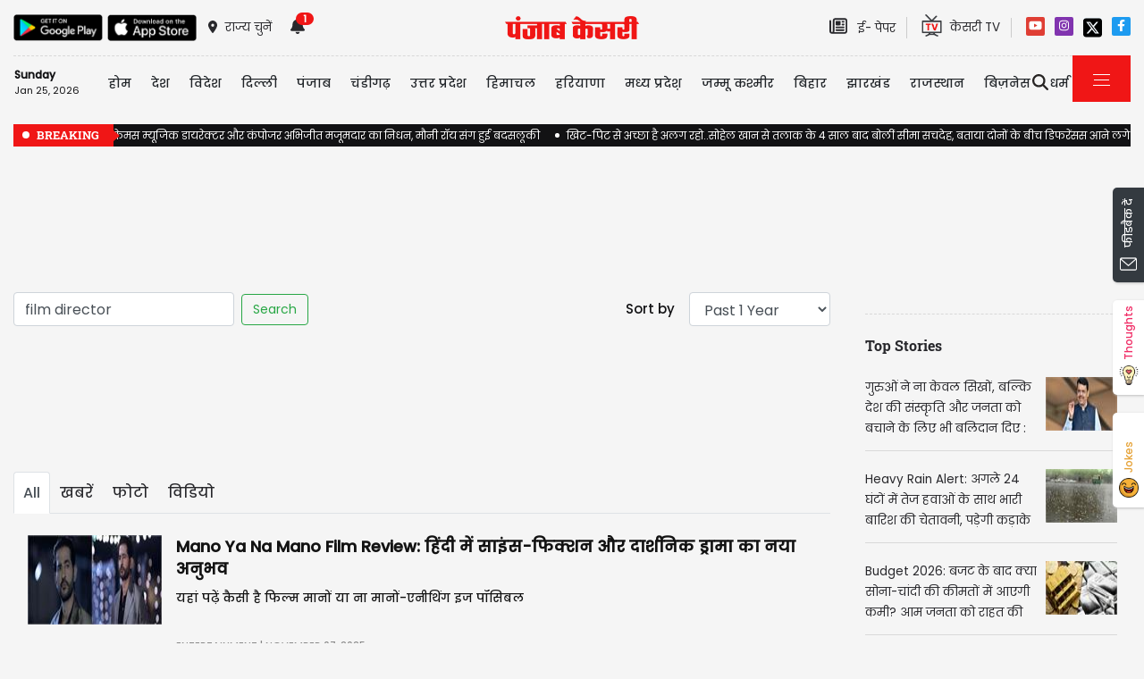

--- FILE ---
content_type: text/html; charset=utf-8
request_url: https://bollywood.punjabkesari.in/search/film-director
body_size: 34352
content:

<!DOCTYPE html>

<html>
<head><meta charset="utf-8" /><meta http-equiv="X-UA-Compatible" content="IE=edge" /><meta name="viewport" content="width=device-width, initial-scale=1, shrink-to-fit=no" /><meta name="google-site-verification" content="3QG8XXXi8uW2Fwt1xbtw5T_Z4W8lplscmqkqBuCIL-s" /><title>
	film director Hindi News | Latest Hindi News | punjabkesari.in
</title>
    <meta name="description" content="film-director" /><link rel="canonical" href="https://bollywood.punjabkesari.in/search/film-director" />


    <!-- DNS Prefetch links (kajal 18-10-2022) -->
    <link rel="preconnect" href="https://www.googletagmanager.com" /><link rel="dns-prefetch" href="https://embed.kooapp.com" /><link rel="dns-prefetch" href="https://static.punjabkesari.in" /><link rel="dns-prefetch" href="https://static.clmbtech.com" /><link rel="dns-prefetch" href="https://securepubads.g.doubleclick.net" /><link rel="dns-prefetch" href="https://cdn.izooto.com" /><link rel="dns-prefetch" href="http://sb.scorecardresearch.com" />

    <!-- Bootstrap CSS -->
    <link rel="shortcut icon" type="image/png" href="https://static.punjabkesari.in/pk2017/images/favicon.ico" /><link rel="stylesheet" href="https://static.punjabkesari.in/pk2021/css/bootstrap.min.css" /><link rel="stylesheet" href="https://static.punjabkesari.in/pk2021/css/style.css" /><link rel="stylesheet" href="https://static.punjabkesari.in/pk2021/css/simple-scrollbar.css" /><link rel="stylesheet" href="https://static.punjabkesari.in/pk2021/css/all.css" />
    <script async src="https://static.punjabkesari.in/pk2021/js/jquery-3.7.0.min.js"></script>
    

    <script>    var dataLayer = dataLayer ? dataLayer : [];</script>
    <script async src="https://www.punjabkesari.in/js/dlayer.js"></script>
    <script>
        function check_validation() {
            var mailformat = /^(([^<>()[\]\\.,;:\s@\"]+(\.[^<>()[\]\\.,;:\s@\"]+)*)|(\".+\"))@((\[[0-9]{1,3}\.[0-9]{1,3}\.[0-9]{1,3}\.[0-9]{1,3}\])|(([a-zA-Z\-0-9]+\.)+[a-zA-Z]{2,}))$/;

            if (document.getElementById("control_EMAIL").value != ' ' && document.getElementById("control_COLUMN1").value != ' ') {
                if (mailformat.test(document.getElementById("control_EMAIL").value) == true) {
                    subscribeBtn('popup');
                    return true;
                }
                else {
                    return false;
                }
            }
            else
                return false;
        }
    </script>
    
    <script src="https://static.punjabkesari.in/pk2021/js/jquery-3.7.0.min.js"></script>

    <script type="text/javascript">

        window.addEventListener("load", function () { otherPages() }, false)
        //Page Load Events
        function otherPages() {
            pgtype = document.getElementById("txtcom").value;
            dataLayer.push({
                'Page Type': '' + pgtype + '',
                'Canonical URL': '' + window.location + ''
            });
        }

        function onPress_ENTER(e) {
            var keyPressed = e.keyCode || e.which;

            //if ENTER is pressed
            if (keyPressed == 13) {
                e.preventDefault();
                get_type();
            }
        }


        function get_type() {
            var search = document.getElementById("ContentPlaceHolder1_txt_search").value;
            if (search.trim() != "") {
                search = search.replaceAll("+", "").replaceAll("#", "").replaceAll("%", "").replaceAll("*", "").replaceAll("?", "").replaceAll("%20", "-").replaceAll("--", "-").replaceAll(" ", "-").replaceAll("@", "").replace(/\.{2,}/g, '-');

                var url = document.getElementById("ContentPlaceHolder1_hdn_url_search").value + "search/" + search.trim();
                window.location.href = url;
            }
            else {
                document.getElementById("ContentPlaceHolder1_txt_search").placeholder = "Please Enter data to search";
            }
        }

        function get_searched_data(type) {
            var search = document.getElementById("ContentPlaceHolder1_txt_search").value;
            if (search == "") {
                document.getElementById("ContentPlaceHolder1_txt_search").placeholder = "Please Enter data to Search";
            }
            else {
                document.getElementById('divImage').style.display = 'block';
                document.getElementById("ContentPlaceHolder1_hdn_news_type").value = type;
                var time = document.getElementById("ContentPlaceHolder1_hdn_time_limit").value;
                document.getElementById("ContentPlaceHolder1_All").innerHTML = "";
                var pgno = document.getElementById("ContentPlaceHolder1_pgno").value;
                return $.ajax({
                    type: "POST",
                    url: '/search.aspx/get_searched_data',
                    data: "{'search':'" + search + "','type':'" + type + "','date':" + time + ",'tot_news':'16','pgno':" + pgno + "}",
                    contentType: "application/json; charset=utf-8",
                    dataType: "json",
                    success: function (t) {
                        if (t.d != "") {
                            document.getElementById('divImage').style.display = 'none';
                            document.getElementById("ContentPlaceHolder1_All").innerHTML = t.d;
                        }
                        else {
                            document.getElementById("ContentPlaceHolder1_All").innerHTML = "<div class=\"col-md-12 col-xs-12 load_btn_\" style=\"font-size: 27px;color: #c63024;font-weight: bold;\"><center>No Such Result Found</center></div>";
                            document.getElementById('divImage').style.display = 'none';
                        }
                    },
                    error: function (e) {

                    }
                }), !1
            }
        }
    </script>


    <!-- Ads Script 2022 -->
    <script async src="https://securepubads.g.doubleclick.net/tag/js/gpt.js"></script>
    <script>
        window.googletag = window.googletag || { cmd: [] };
        googletag.cmd.push(function () {
            googletag.defineSlot('/15415905/punjab_kesari_dekstop_970x90_home_2022', [[728, 90], [970, 90]], 'div-gpt-ad-1651308514423-0').addService(googletag.pubads()); //under breaking ticker
            googletag.defineSlot('/15415905/punjab_kesari_dekstop_1x1_2022', [1, 1], 'div-gpt-ad-1651312505042-0').addService(googletag.pubads()); //In master page
            googletag.defineSlot('/15415905/punjab_kesari_dekstop_728x90_home_2022_1', [[970, 90], [728, 90]], 'div-gpt-ad-1651308461776-0').addService(googletag.pubads()); //above kesari tv
            googletag.defineSlot('/15415905/punjab_kesari_dekstop_300x250_home_2022_1', [[300, 600], [300, 250], [336, 280]], 'div-gpt-ad-1651308693629-0').addService(googletag.pubads());//Right Side 1st ad unit
            googletag.defineSlot('/15415905/punjab_kesari_dekstop_300x250_home_2022_2', [[300, 600], [336, 280], [300, 250]], 'div-gpt-ad-1651308807665-0').addService(googletag.pubads());//Right Side 2 
            googletag.defineSlot('/15415905/punjab_kesari_dekstop_728x90_home_2022_2', [[728, 90], [979, 90]], 'div-gpt-ad-1651308944873-0').addService(googletag.pubads());//728x90 2 in the mid
            googletag.defineSlot('/15415905/Punjab_Kesari_dekstop_story_728x90_1', [728, 90], 'div-gpt-ad-1651312938180-0').addService(googletag.pubads());//Story page top
            googletag.defineSlot('/15415905/Punjab_Kesari_dekstop_story_728x90_2_2022', [728, 90], 'div-gpt-ad-1651313064609-0').addService(googletag.pubads());//Story under image
            googletag.defineSlot('/15415905/Punjab_Kesari_dekstop_story_7300x250_202-1', [[336, 280], [300, 600], [300, 250]], 'div-gpt-ad-1651313375597-0').addService(googletag.pubads());//Story page RIght side 300x250
            googletag.defineSlot('/15415905/Punjab_Kesari_dekstop_story_728x90_1', [728, 90], 'div-gpt-ad-1651585050992-0').addService(googletag.pubads());//below story headline
            googletag.pubads().enableSingleRequest();
            googletag.pubads().collapseEmptyDivs();
            googletag.enableServices();
        });</script>

    <script type='text/javascript'> 
        if ((navigator.userAgent.match(/(iphone)|(ipod)|(ipad)|(android)|(blackberry)|(windows phone)|(symbian)/i))) {
            if (location.pathname == '/') {
                var request_uri = 'https://m.bollywood.punjabkesari.in/';
            } else {
                var request_uri = 'https://m.bollywood.punjabkesari.in' + location.pathname;
            }
            top.location.href = request_uri;
        }
        else if (navigator.userAgent.toLowerCase().search("safari") > -1 && screen.width < 770) {
            if (location.pathname == '/') {
                var request_uri = 'https://m.bollywood.punjabkesari.in/';
            } else {
                var request_uri = 'https://m.bollywood.punjabkesari.in' + location.pathname;
            }
            top.location.href = request_uri;
        }
        else {
            console.log(navigator.userAgent);
        }
    </script>

    <style type="text/css">
        .dis {
            display: none;
        }
    </style>

    <!--ads end -->
    <style>
        .container .cust {
            margin-bottom: 45px !important;
        }
    </style>

    <!-- Google Tag Manager -->
    <script>(function (w, d, s, l, i) {
            w[l] = w[l] || []; w[l].push({
                'gtm.start':
                    new Date().getTime(), event: 'gtm.js'
            }); var f = d.getElementsByTagName(s)[0],
                j = d.createElement(s), dl = l != 'dataLayer' ? '&l=' + l : ''; j.async = true; j.src =
                    'https://www.googletagmanager.com/gtm.js?id=' + i + dl; f.parentNode.insertBefore(j, f);
        })(window, document, 'script', 'dataLayer', 'GTM-TPWTG5R');</script>
    <!-- End Google Tag Manager -->

    <style>
        .subscribeSec {
            background-color: #cecece;
        }

            .subscribeSec p {
                color: #000000;
                font-size: 16px;
                margin: 0;
            }


                .subscribeSec p > a {
                    color: #000000 !important;
                    font-family: 'Poppins-Medium';
                }


            .subscribeSec a {
                color: #ffffff;
                font-weight: 600;
            }

        .subscbg {
            background: #ff1308;
        }

            .subscbg:hover {
                color: black !important;
            }
    </style>



</head>
<body>
    <!-- Google Tag Manager (noscript) -->
    <noscript>
        <iframe src="https://www.googletagmanager.com/ns.html?id=GTM-TPWTG5R"
            height="0" width="0" style="display: none; visibility: hidden"></iframe>
    </noscript>
    <!-- End Google Tag Manager (noscript) -->

    <form method="post" action="/search/film-director" id="form1">
<div class="aspNetHidden">
<input type="hidden" name="__VIEWSTATE" id="__VIEWSTATE" value="C0VTqohCp8OYRotUkUYOgv3vikyxZHGROowa9ABSFhmOvDkIrerH6lTg10i6FHukP6l8fD8zsuAo1S28vxIdEHLq1VmawNaPZBRq0ii8io0=" />
</div>

<div class="aspNetHidden">

	<input type="hidden" name="__VIEWSTATEGENERATOR" id="__VIEWSTATEGENERATOR" value="BBBC20B8" />
	<input type="hidden" name="__EVENTVALIDATION" id="__EVENTVALIDATION" value="hFz6+EXRQNgLB/SsxKnHVlj5pJyhcRFSR3oqSll+yXXoOSvVr0GZJz8xC4w8n/E/EYAboI+xT8BGtHLu8NnlWc422Yf5sSXxTjNJjYRqYHiTA5wtjRkYAlEmXu/ghgZMsOvE53bHvFmw4Xyq7mCX0ncxIeaUtGESRSqzE1kTJjkqXCIvn51Wn9CJUI+qz3TLKjOFmz/l3Z2ltZndTw2VQSmOtRNCn8/ddeQ9SrCu5vnv4YJHNuSJVUlpfrp5XNhhTX8xOpYwKeTVQIw5Fq1m8LL08OLWJ8EzeAgPueu6U0Bl70N16VqH5XlQl/FYlXHc7jvSDaGmgBK99oNSSCuZ3WPUVuKoeHOeKUQ/qom4YQ0=" />
</div>

        
<div>
    <span id="header_lblmsg"></span>
</div>
<script>
    function fn_search1() {
        var search = document.getElementById("txtsearch").value;
        if (search.trim() != "") {
            search = search.replaceAll("+", "").replaceAll("#", "").replaceAll("%", "").replaceAll("*", "").replaceAll("?", "").replaceAll("%20", "-").replaceAll("--", "-").replaceAll(" ", "-").replaceAll("@", "").replace(/\.{2,}/g, '-');

            var url = document.getElementById("header_hdn_url_path").value + "search/" + search.trim().replace(" ", "-");
            window.location = url;
        }
        else {
            document.getElementById("txtsearch").placeholder = "Please Enter data to search";
        }
        searchclk(search); //Data layer function on search box

    }

    function onPress_ENTER_header1(e) {
        var keyPressed = e.keyCode || e.which;

        //if ENTER is pressed
        if (keyPressed == 13) {
            e.preventDefault();
            fn_search1();
        }
    }
</script>
<script>


    const Http = new XMLHttpRequest();
    function getLocation() {
        var bdcApi = "https://api.bigdatacloud.net/data/reverse-geocode-client"

        navigator.geolocation.getCurrentPosition(
            (position) => {
                bdcApi = bdcApi
                    + "?latitude=" + position.coords.latitude
                    + "&longitude=" + position.coords.longitude
                    + "&localityLanguage=en";
                getApi(bdcApi);

            },
            (err) => { getApi(bdcApi); },
            {
                enableHighAccuracy: true,
                timeout: 5000,
                maximumAge: 0
            });
    }
    function getApi(bdcApi) {
        Http.open("GET", bdcApi);
        Http.send();
        Http.onreadystatechange = function () {
            if (this.readyState == 4 && this.status == 200) {
                //console.log(this.responseText);
                var obj = JSON.parse(this.responseText);
                document.getElementById('header_browse_location').value = obj.localityInfo.administrative[2].name;
                document.getElementById('header_browse_state_code').value = obj.principalSubdivisionCode;
                document.getElementById('header_browse_country_code').value = obj.countryCode;

                // console.log(obj.principalSubdivisionCode);
                // console.log(obj.countryCode);
            }
            else {
                document.getElementById('header_browse_location').value = 'jalandhar';
                document.getElementById('header_browse_state_code').value = 'IN-PB';
                document.getElementById('header_browse_country_code').value = 'IN';
            }
        };
    }

</script>
<!-- HEADER START -->
<header>
    <div class="container p-0 position-relative">
        <div class="topbar_head  py-3 ">
            <div class="row d-flex align-items-center">
                <div class="col1 col-md-5">
                    <ul class="d-flex align-items-center m-0">
                        <li>
                            <a itemprop="url" href="https://play.google.com/store/apps/details?id=com.punjabkesari" onclick="appsIcon('header','android')" target="_blank">
                                <img itemprop="Image" src="http://static.punjabkesari.in/pk2021/google-play-store.png" alt="img title" width="100" height="30"></a>
                        </li>
                        <li>
                            <a itemprop="url" href="https://itunes.apple.com/in/app/punjab-kesari/id576495885?mt=8" onclick="appsIcon('header','apple')" target="_blank">
                                <img itemprop="Image" src="http://static.punjabkesari.in/pk2021/apple-store.png" alt="img title" width="100" height="30"></a>
                        </li>
                        <li class="ml-2">
                            <a itemprop="url" href="#" data-toggle="modal" data-target="#exampleModal" onclick="locationclk()"><i class="fas fa-map-marker-alt"></i>
                                <span>राज्य चुनें</span>
                            </a>
                        </li>
                        <li id="header_dv_noti" class="px-3 dropdown notifynews"><a itemprop="url" href="#" onclick="notificationBadgeHide()"><i class="fas fa-bell"></i><span id="noti_span" style="display:block" class="badge badge-pill badge-notify">1</span></a><div class="dropdown-menu  px-2" ><ul class="slimscrollbar" data-ss-container><li><a href="https://haryana.punjabkesari.in/haryana/news/hisar-schools-opened-amid-waterlogging-children-arriving-in-tractor-trolley-2213619" onclick="notiArticleclick('Deepak Kumar', 'Entertainment', '9/16/2025 4:59:03 PM','Tuesday','16', '2213619', 'Hisar, Schools open, waterlogging, School Children, Haryana News, Flood','341','undefined', 'hisar schools opened amid waterlogging children arriving in tractor trolley','undefined','text')">Haryana: हिसार के गांव में जलभराव में खुला स्कूल, ट्रैक्टर-ट्रॉलियों में बैठाकर पहुंचे बच्चे<p> 4 months ago </p></a></li></ul></div></li>
                        <li id="header_dv_weather" class="weather_details"></li>
                    </ul>
                </div>
                <div class="col2 col-md-2 logo_pk text-center">
                    <a itemprop="url" href="https://www.punjabkesari.in/" onclick="logoMainclk()">
                        <img itemprop="logo" src="http://static.punjabkesari.in/pk2021/logo-red.png" alt="img title" width="150" height="26"></a>
                </div>
                <div class="col3 col-md-5 d-flex justify-content-end">
                    <ul class="d-flex align-items-center m-0">

                        <li class="ml-2">
                            <a itemprop="url" href="https://epaper.punjabkesari.in/" onclick="EpaperlogoMainclk()" target="_blank">
                                <i class="far fa-newspaper"></i>
                                <span class="mx-2">ई- पेपर</span>
                            </a>
                        </li>

                        <li class="mx-3 tvicon">
                            <a itemprop="url" href="https://www.kesari.tv/" onclick="KesarilogoMainclk()" target="_blank">
                                <img itemprop="Image" src="http://static.punjabkesari.in/pk2021/pk-tv.png" alt="img title" width="23" height="25">
                                <span>केसरी TV
                                </span>
                            </a>
                        </li>

                        <li style="display: none">
                            <a itemprop="url" href="https://epaper.punjabkesari.in/login" target="_blank">SIGN IN</a>
                        </li>

                        <!--<li>
                            <a itemprop="url" href="https://epaper.punjabkesari.in/subscription" class="btn border ml-3 px-3" tabindex="-1" role="button" aria-disabled="true" onclick="PremiumMainclk()" target="_blank">PREMIUM</a>
                        </li>-->

                    </ul>
                    <!--Social Icons-->
                    <ul class="d-flex top-social">
                        <li><a itemprop="url" href="https://www.youtube.com/@tadkabollywood7000" target="_blank">
                            <svg class="svg-inline--fa fa-youtube fa-w-18" aria-hidden="true" focusable="false" data-prefix="fab" data-icon="youtube" role="img" xmlns="http://www.w3.org/2000/svg" viewBox="0 0 576 512" data-fa-i2svg="">
                                <path fill="currentColor" d="M549.655 124.083c-6.281-23.65-24.787-42.276-48.284-48.597C458.781 64 288 64 288 64S117.22 64 74.629 75.486c-23.497 6.322-42.003 24.947-48.284 48.597-11.412 42.867-11.412 132.305-11.412 132.305s0 89.438 11.412 132.305c6.281 23.65 24.787 41.5 48.284 47.821C117.22 448 288 448 288 448s170.78 0 213.371-11.486c23.497-6.321 42.003-24.171 48.284-47.821 11.412-42.867 11.412-132.305 11.412-132.305s0-89.438-11.412-132.305zm-317.51 213.508V175.185l142.739 81.205-142.739 81.201z"></path></svg></a></li>
                        <li><a itemprop="url" href="https://www.instagram.com/tadka_bollywood_/?hl=en" target="_blank">
                            <svg class="svg-inline--fa fa-instagram fa-w-14" aria-hidden="true" focusable="false" data-prefix="fab" data-icon="instagram" role="img" xmlns="http://www.w3.org/2000/svg" viewBox="0 0 448 512" data-fa-i2svg="">
                                <path fill="currentColor" d="M224.1 141c-63.6 0-114.9 51.3-114.9 114.9s51.3 114.9 114.9 114.9S339 319.5 339 255.9 287.7 141 224.1 141zm0 189.6c-41.1 0-74.7-33.5-74.7-74.7s33.5-74.7 74.7-74.7 74.7 33.5 74.7 74.7-33.6 74.7-74.7 74.7zm146.4-194.3c0 14.9-12 26.8-26.8 26.8-14.9 0-26.8-12-26.8-26.8s12-26.8 26.8-26.8 26.8 12 26.8 26.8zm76.1 27.2c-1.7-35.9-9.9-67.7-36.2-93.9-26.2-26.2-58-34.4-93.9-36.2-37-2.1-147.9-2.1-184.9 0-35.8 1.7-67.6 9.9-93.9 36.1s-34.4 58-36.2 93.9c-2.1 37-2.1 147.9 0 184.9 1.7 35.9 9.9 67.7 36.2 93.9s58 34.4 93.9 36.2c37 2.1 147.9 2.1 184.9 0 35.9-1.7 67.7-9.9 93.9-36.2 26.2-26.2 34.4-58 36.2-93.9 2.1-37 2.1-147.8 0-184.8zM398.8 388c-7.8 19.6-22.9 34.7-42.6 42.6-29.5 11.7-99.5 9-132.1 9s-102.7 2.6-132.1-9c-19.6-7.8-34.7-22.9-42.6-42.6-11.7-29.5-9-99.5-9-132.1s-2.6-102.7 9-132.1c7.8-19.6 22.9-34.7 42.6-42.6 29.5-11.7 99.5-9 132.1-9s102.7-2.6 132.1 9c19.6 7.8 34.7 22.9 42.6 42.6 11.7 29.5 9 99.5 9 132.1s2.7 102.7-9 132.1z"></path></svg></a></li>
                       <!-- <li><a itemprop="url" href="https://x.com/Onlinetadka" target="_blank">
                            <svg class="svg-inline--fa fa-twitter fa-w-16" aria-hidden="true" focusable="false" data-prefix="fab" data-icon="twitter" role="img" xmlns="http://www.w3.org/2000/svg" viewBox="0 0 512 512" data-fa-i2svg="">
                                <path fill="currentColor" d="M459.37 151.716c.325 4.548.325 9.097.325 13.645 0 138.72-105.583 298.558-298.558 298.558-59.452 0-114.68-17.219-161.137-47.106 8.447.974 16.568 1.299 25.34 1.299 49.055 0 94.213-16.568 130.274-44.832-46.132-.975-84.792-31.188-98.112-72.772 6.498.974 12.995 1.624 19.818 1.624 9.421 0 18.843-1.3 27.614-3.573-48.081-9.747-84.143-51.98-84.143-102.985v-1.299c13.969 7.797 30.214 12.67 47.431 13.319-28.264-18.843-46.781-51.005-46.781-87.391 0-19.492 5.197-37.36 14.294-52.954 51.655 63.675 129.3 105.258 216.365 109.807-1.624-7.797-2.599-15.918-2.599-24.04 0-57.828 46.782-104.934 104.934-104.934 30.213 0 57.502 12.67 76.67 33.137 23.715-4.548 46.456-13.32 66.599-25.34-7.798 24.366-24.366 44.833-46.132 57.827 21.117-2.273 41.584-8.122 60.426-16.243-14.292 20.791-32.161 39.308-52.628 54.253z"></path></svg></a></li>-->
 <li><a itemprop="url" href="https://x.com/Onlinetadka" target="_blank">
     <svg  aria-hidden="true" focusable="false" data-prefix="fab" data-icon="instagram" role="img" xmlns="http://www.w3.org/2000/svg" viewBox="0 0 448 512" data-fa-i2svg="">
         <path d="M64 32C28.7 32 0 60.7 0 96V416c0 35.3 28.7 64 64 64H384c35.3 0 64-28.7 64-64V96c0-35.3-28.7-64-64-64H64zm297.1 84L257.3 234.6 379.4 396H283.8L209 298.1 123.3 396H75.8l111-126.9L69.7 116h98l67.7 89.5L313.6 116h47.5zM323.3 367.6L153.4 142.9H125.1L296.9 367.6h26.3z" />
     </svg></a></li>
                        <li><a itemprop="url" href="https://www.facebook.com/punjabkesaribollywood/" target="_blank">
                            <svg class="svg-inline--fa fa-facebook-f fa-w-10" aria-hidden="true" focusable="false" data-prefix="fab" data-icon="facebook-f" role="img" xmlns="http://www.w3.org/2000/svg" viewBox="0 0 320 512" data-fa-i2svg="">
                                <path fill="currentColor" d="M279.14 288l14.22-92.66h-88.91v-60.13c0-25.35 12.42-50.06 52.24-50.06h40.42V6.26S260.43 0 225.36 0c-73.22 0-121.08 44.38-121.08 124.72v70.62H22.89V288h81.39v224h100.17V288z"></path></svg></a></li>
                    </ul>

                </div>
            </div>
        </div>
        <!-- NAVBAR START -->
        <div id="navbars">
            <nav class="navbar navbar-expand-lg navbar-light ">
                <div class="navbar_header row">
                    <button class="navbar-toggler" type="button" data-toggle="collapse" data-target="#navbarNav" aria-controls="navbarNav" aria-expanded="false" aria-label="Toggle navigation">
                        <span class="navbar-toggler-icon"></span>
                    </button>
                    <div class="collapse navbar-collapse" id="navbarNav">
                        <div id="header_dv_time" class="currentDate mr-xl-4 mr-lg-3"><p>Sunday</p><span> Jan 25, 2026 </span></div>
                        <ul id="header_dv_nav" class="navbar-nav"><li class="nav-item"><a itemprop="url" class="nav-link" href="https://www.punjabkesari.in" onclick="navMenutop('Home')">होम</a></li><li class="nav-item dropdown "><a itemprop="url" class="nav-link dropdown-toggle" href="https://www.punjabkesari.in/national" role="button" onclick="navMenutop('National')">देश</a><div class="dropdown-menu  px-2"><div class="slimscrollbar" data-ss-container><a itemprop="url" class="dropdown-item" href="https://punjab.punjabkesari.in/" onclick="navMenusub('National','Punjab')">पंजाब</a><a itemprop="url" class="dropdown-item" href="https://haryana.punjabkesari.in/" onclick="navMenusub('National','Haryana')">हरियाणा</a><a itemprop="url" class="dropdown-item" href="https://himachal.punjabkesari.in/" onclick="navMenusub('National','Himachal Pradesh')">हिमाचल प्रदेश</a><a itemprop="url" class="dropdown-item" href="https://mp.punjabkesari.in/" onclick="navMenusub('National','Madhya Pradesh')">मध्य प्रदेश</a><a itemprop="url" class="dropdown-item" href="https://rajasthan.punjabkesari.in" onclick="navMenusub('National','Rajasthan')">राजस्थान</a><a itemprop="url" class="dropdown-item" href="https://chandigarh.punjabkesari.in" onclick="navMenusub('National','Chandigarh')">चंडीगढ़</a><a itemprop="url" class="dropdown-item" href="https://www.punjabkesari.in/national/delhi" onclick="navMenusub('National','Delhi')">दिल्ली</a><a itemprop="url" class="dropdown-item" href="https://up.punjabkesari.in" onclick="navMenusub('National','Uttar Pradesh')">उत्तर प्रदेश</a><a itemprop="url" class="dropdown-item" href="https://jammukashmir.punjabkesari.in" onclick="navMenusub('National','Jammu Kashmir')">जम्मू कश्मीर</a><a itemprop="url" class="dropdown-item" href="https://uttarakhand.punjabkesari.in" onclick="navMenusub('National','Uttrakhand')">उत्तराखंड</a><a itemprop="url" class="dropdown-item" href="https://bihar.punjabkesari.in" onclick="navMenusub('National','Bihar')">बिहार</a><a itemprop="url" class="dropdown-item" href="https://www.punjabkesari.in/jharkhand" onclick="navMenusub('National','Jharkhand')">झारखंड</a></div></div></li><li class="nav-item dropdown "><a itemprop="url" class="nav-link dropdown-toggle" href="https://www.punjabkesari.in/international" role="button" onclick="navMenutop('International')">विदेश</a><div class="dropdown-menu  px-2"><div class="slimscrollbar" data-ss-container><a itemprop="url" class="dropdown-item" href="https://www.punjabkesari.in/international/pakistan" onclick="navMenusub('International','Pakistan')">पाकिस्तान</a><a itemprop="url" class="dropdown-item" href="https://www.punjabkesari.in/international/china" onclick="navMenusub('International','China')">चीन</a><a itemprop="url" class="dropdown-item" href="https://www.punjabkesari.in/international/australia" onclick="navMenusub('International','Australia')">ऑस्ट्रेलिया</a><a itemprop="url" class="dropdown-item" href="https://www.punjabkesari.in/international/america" onclick="navMenusub('International','America')">अमेरिका</a><a itemprop="url" class="dropdown-item" href="https://www.punjabkesari.in/international/england" onclick="navMenusub('International','England')">इंग्लैंड</a><a itemprop="url" class="dropdown-item" href="https://www.punjabkesari.in/international/international-news" onclick="navMenusub('International','International News')">अन्य देशों की खबरें</a></div></div></li><li class="nav-item"><a itemprop="url" class="nav-link" href="https://www.punjabkesari.in/national/delhi" onclick="navMenutop('Delhi')">दिल्ली</a></li><li class="nav-item dropdown "><a itemprop="url" class="nav-link dropdown-toggle" href="https://punjab.punjabkesari.in/" role="button" onclick="navMenutop('Punjab')">पंजाब</a><div class="dropdown-menu  px-2"><div class="slimscrollbar" data-ss-container><a itemprop="url" class="dropdown-item" href="https://punjab.punjabkesari.in/jalandhar" onclick="navMenusub('Punjab','Jalandhar')">जालंधर</a><a itemprop="url" class="dropdown-item" href="https://punjab.punjabkesari.in/pathankot" onclick="navMenusub('Punjab','Pathankot')">पठानकोट</a><a itemprop="url" class="dropdown-item" href="https://punjab.punjabkesari.in/amritsar" onclick="navMenusub('Punjab','Amritsar')">अमृतसर</a><a itemprop="url" class="dropdown-item" href="https://punjab.punjabkesari.in/ludhiana" onclick="navMenusub('Punjab','Ludhiana')">लुधियाना</a><a itemprop="url" class="dropdown-item" href="https://punjab.punjabkesari.in/nawanshahr" onclick="navMenusub('Punjab','nawanshahr')">नवांशहर/रूपनगर</a><a itemprop="url" class="dropdown-item" href="https://punjab.punjabkesari.in/moga" onclick="navMenusub('Punjab','Moga')">मोगा</a><a itemprop="url" class="dropdown-item" href="https://punjab.punjabkesari.in/patiala" onclick="navMenusub('Punjab','Patiala')">पटियाला</a><a itemprop="url" class="dropdown-item" href="https://punjab.punjabkesari.in/kapurthala" onclick="navMenusub('Punjab','Kapurthala')">फगवाड़ा/कपूरथला</a><a itemprop="url" class="dropdown-item" href="https://punjab.punjabkesari.in/barnala" onclick="navMenusub('Punjab','Barnala')">बरनाला/संगरूर</a><a itemprop="url" class="dropdown-item" href="https://punjab.punjabkesari.in/bathinda" onclick="navMenusub('Punjab','Bathinda')">बठिंडा/मानसा</a><a itemprop="url" class="dropdown-item" href="https://punjab.punjabkesari.in/firozepur" onclick="navMenusub('Punjab','Firozepur')">फाजिल्का/फिरोजपुर</a><a itemprop="url" class="dropdown-item" href="https://punjab.punjabkesari.in/faridkot" onclick="navMenusub('Punjab','Faridkot')">फरीदकोट/मुक्तसर</a><a itemprop="url" class="dropdown-item" href="https://punjab.punjabkesari.in/gurdaspur" onclick="navMenusub('Punjab','Gurdaspur')">गुरदासपुर/पठानकोट</a><a itemprop="url" class="dropdown-item" href="https://punjab.punjabkesari.in/hoshiarpur" onclick="navMenusub('Punjab','Hoshiarpur')">होशियारपुर</a><a itemprop="url" class="dropdown-item" href="https://punjab.punjabkesari.in/khanna" onclick="navMenusub('Punjab','khanna')">खन्ना</a></div></div></li><li class="nav-item dropdown "><a itemprop="url" class="nav-link dropdown-toggle" href="https://chandigarh.punjabkesari.in" role="button" onclick="navMenutop('Chandigarh')">चंडीगढ़</a><div class="dropdown-menu  px-2"><div class="slimscrollbar" data-ss-container><a itemprop="url" class="dropdown-item" href="https://chandigarh.punjabkesari.in/panchkula" onclick="navMenusub('Chandigarh','Panchkula')">पंचकुला</a><a itemprop="url" class="dropdown-item" href="https://chandigarh.punjabkesari.in/mohali" onclick="navMenusub('Chandigarh','Mohali')">मोहाली</a></div></div></li><li class="nav-item dropdown "><a itemprop="url" class="nav-link dropdown-toggle" href="https://up.punjabkesari.in" role="button" onclick="navMenutop('Uttar Pradesh')">उत्तर प्रदेश</a><div class="dropdown-menu  px-2"><div class="slimscrollbar" data-ss-container><a itemprop="url" class="dropdown-item" href="https://up.punjabkesari.in/lucknow" onclick="navMenusub('Uttar Pradesh','Lucknow')">लखनऊ</a><a itemprop="url" class="dropdown-item" href="https://up.punjabkesari.in/varanasi" onclick="navMenusub('Uttar Pradesh','Varanasi')">वाराणसी</a><a itemprop="url" class="dropdown-item" href="https://up.punjabkesari.in/kanpur" onclick="navMenusub('Uttar Pradesh','Kanpur')">कानपुर</a><a itemprop="url" class="dropdown-item" href="https://up.punjabkesari.in/meerut" onclick="navMenusub('Uttar Pradesh','Meerut')">मेरठ</a><a itemprop="url" class="dropdown-item" href="https://up.punjabkesari.in/agra" onclick="navMenusub('Uttar Pradesh','Agra')">आगरा</a><a itemprop="url" class="dropdown-item" href="https://up.punjabkesari.in/prayagraj" onclick="navMenusub('Uttar Pradesh','Prayagraj')">प्रयागराज</a><a itemprop="url" class="dropdown-item" href="https://up.punjabkesari.in/gorakhpur" onclick="navMenusub('Uttar Pradesh','Gorakhpur')">गोरखपुर</a><a itemprop="url" class="dropdown-item" href="https://up.punjabkesari.in/jhansi" onclick="navMenusub('Uttar Pradesh','Jhansi')">झांसी</a><a itemprop="url" class="dropdown-item" href="https://up.punjabkesari.in/up-sp" onclick="navMenusub('Uttar Pradesh','Up SP')">सपा</a><a itemprop="url" class="dropdown-item" href="https://up.punjabkesari.in/up-bsp" onclick="navMenusub('Uttar Pradesh','Up BSP')">बसपा</a><a itemprop="url" class="dropdown-item" href="https://up.punjabkesari.in/up-bjp" onclick="navMenusub('Uttar Pradesh','Up BJP')">भाजपा</a><a itemprop="url" class="dropdown-item" href="https://up.punjabkesari.in/up-congress" onclick="navMenusub('Uttar Pradesh','Up Congress')">कांग्रेस</a><a itemprop="url" class="dropdown-item" href="https://up.punjabkesari.in/up-crime" onclick="navMenusub('Uttar Pradesh','UP Crime')">UP Crime</a></div></div></li><li class="nav-item dropdown "><a itemprop="url" class="nav-link dropdown-toggle" href="https://himachal.punjabkesari.in/" role="button" onclick="navMenutop('Himachal Pradesh')">हिमाचल</a><div class="dropdown-menu  px-2"><div class="slimscrollbar" data-ss-container><a itemprop="url" class="dropdown-item" href="https://himachal.punjabkesari.in/bilaspur" onclick="navMenusub('Himachal Pradesh','Bilaspur')">बिलासपुर</a><a itemprop="url" class="dropdown-item" href="https://himachal.punjabkesari.in/shimla" onclick="navMenusub('Himachal Pradesh','Shimla')">शिमला</a><a itemprop="url" class="dropdown-item" href="https://himachal.punjabkesari.in/hamirpur" onclick="navMenusub('Himachal Pradesh','Hamirpur')">हमीरपुर</a><a itemprop="url" class="dropdown-item" href="https://himachal.punjabkesari.in/chamba" onclick="navMenusub('Himachal Pradesh','Chamba')">चंबा</a><a itemprop="url" class="dropdown-item" href="https://himachal.punjabkesari.in/kangra" onclick="navMenusub('Himachal Pradesh','Kangra')">कांगड़ा</a><a itemprop="url" class="dropdown-item" href="https://himachal.punjabkesari.in/una" onclick="navMenusub('Himachal Pradesh','Una')">ऊना</a><a itemprop="url" class="dropdown-item" href="https://himachal.punjabkesari.in/mandi" onclick="navMenusub('Himachal Pradesh','Mandi')">मंडी</a><a itemprop="url" class="dropdown-item" href="https://himachal.punjabkesari.in/kullu" onclick="navMenusub('Himachal Pradesh','Kullu')">कुल्लू</a><a itemprop="url" class="dropdown-item" href="https://himachal.punjabkesari.in/solan" onclick="navMenusub('Himachal Pradesh','Solan')">सोलन</a><a itemprop="url" class="dropdown-item" href="https://himachal.punjabkesari.in/sirmor" onclick="navMenusub('Himachal Pradesh','Sirmor')">सिरमौर</a><a itemprop="url" class="dropdown-item" href="https://himachal.punjabkesari.in/himachal-education" onclick="navMenusub('Himachal Pradesh','Himachal Education')">यूथ एजुकेशन</a></div></div></li><li class="nav-item dropdown "><a itemprop="url" class="nav-link dropdown-toggle" href="https://haryana.punjabkesari.in/" role="button" onclick="navMenutop('Haryana')">हरियाणा</a><div class="dropdown-menu  px-2"><div class="slimscrollbar" data-ss-container><a itemprop="url" class="dropdown-item" href="https://haryana.punjabkesari.in/ambala" onclick="navMenusub('Haryana','Ambala')">अंबाला</a><a itemprop="url" class="dropdown-item" href="https://haryana.punjabkesari.in/bhiwani" onclick="navMenusub('Haryana','Bhiwani')">भिवानी</a><a itemprop="url" class="dropdown-item" href="https://haryana.punjabkesari.in/jind" onclick="navMenusub('Haryana','Jind')">जींद</a><a itemprop="url" class="dropdown-item" href="https://haryana.punjabkesari.in/kaithal" onclick="navMenusub('Haryana','Kaithal')">कैथल</a><a itemprop="url" class="dropdown-item" href="https://haryana.punjabkesari.in/kurukshetra" onclick="navMenusub('Haryana','Kurukshetra')">कुरुक्षेत्र</a><a itemprop="url" class="dropdown-item" href="https://haryana.punjabkesari.in/panipat" onclick="navMenusub('Haryana','Panipat')">पानीपत</a><a itemprop="url" class="dropdown-item" href="https://haryana.punjabkesari.in/rohtak" onclick="navMenusub('Haryana','Rohtak')">रोहतक</a><a itemprop="url" class="dropdown-item" href="https://haryana.punjabkesari.in/sirsa" onclick="navMenusub('Haryana','Sirsa')">सिरसा</a><a itemprop="url" class="dropdown-item" href="https://haryana.punjabkesari.in/yamunanagar" onclick="navMenusub('Haryana','YamunaNagar')">यमुनानगर</a><a itemprop="url" class="dropdown-item" href="https://haryana.punjabkesari.in/fatehabad" onclick="navMenusub('Haryana','Fatehabad')">फतेहाबाद</a><a itemprop="url" class="dropdown-item" href="https://haryana.punjabkesari.in/gurgaon" onclick="navMenusub('Haryana','Gurgaon')">गुड़गांव</a><a itemprop="url" class="dropdown-item" href="https://haryana.punjabkesari.in/hisar" onclick="navMenusub('Haryana','Hisar')">हिसार</a><a itemprop="url" class="dropdown-item" href="https://haryana.punjabkesari.in/karnal" onclick="navMenusub('Haryana','Karnal')">करनाल</a><a itemprop="url" class="dropdown-item" href="https://haryana.punjabkesari.in/sonipat" onclick="navMenusub('Haryana','Sonipat')">सोनीपत</a><a itemprop="url" class="dropdown-item" href="https://haryana.punjabkesari.in/faridabad" onclick="navMenusub('Haryana','Faridabad')">फरीदाबाद</a><a itemprop="url" class="dropdown-item" href="https://haryana.punjabkesari.in/rewari" onclick="navMenusub('Haryana','Rewari')">रेवाड़ी</a></div></div></li><li class="nav-item dropdown "><a itemprop="url" class="nav-link dropdown-toggle" href="https://mp.punjabkesari.in" role="button" onclick="navMenutop('Madhya Pradesh/Chhattisgarh')">मध्य प्रदेश़</a><div class="dropdown-menu  px-2"><div class="slimscrollbar" data-ss-container><a itemprop="url" class="dropdown-item" href="https://mp.punjabkesari.in/bhopal" onclick="navMenusub('Madhya Pradesh/Chhattisgarh','Bhopal')">भोपाल</a><a itemprop="url" class="dropdown-item" href="https://mp.punjabkesari.in/indore" onclick="navMenusub('Madhya Pradesh/Chhattisgarh','Indore')">इंदौर</a><a itemprop="url" class="dropdown-item" href="https://mp.punjabkesari.in/sagar" onclick="navMenusub('Madhya Pradesh/Chhattisgarh','Sagar')">सागर</a><a itemprop="url" class="dropdown-item" href="https://mp.punjabkesari.in/gwalior" onclick="navMenusub('Madhya Pradesh/Chhattisgarh','Gwalior')">ग्वालियर</a><a itemprop="url" class="dropdown-item" href="https://mp.punjabkesari.in/chhatarpur" onclick="navMenusub('Madhya Pradesh/Chhattisgarh','Chhatarpur')">छतरपुर</a><a itemprop="url" class="dropdown-item" href="https://mp.punjabkesari.in/jabalpur" onclick="navMenusub('Madhya Pradesh/Chhattisgarh','Jabalpur')">जबलपुर</a><a itemprop="url" class="dropdown-item" href="https://mp.punjabkesari.in/ujjain" onclick="navMenusub('Madhya Pradesh/Chhattisgarh','Ujjain')">उज्जैन</a><a itemprop="url" class="dropdown-item" href="https://mp.punjabkesari.in/rewa" onclick="navMenusub('Madhya Pradesh/Chhattisgarh','Rewa')">रीवां</a><a itemprop="url" class="dropdown-item" href="https://mp.punjabkesari.in/mp-bjp" onclick="navMenusub('Madhya Pradesh/Chhattisgarh','Mp BJP')">भाजपा</a><a itemprop="url" class="dropdown-item" href="https://mp.punjabkesari.in/mp-congress" onclick="navMenusub('Madhya Pradesh/Chhattisgarh','Mp Congress')">कांग्रेस</a><a itemprop="url" class="dropdown-item" href="https://mp.punjabkesari.in/mp-crime" onclick="navMenusub('Madhya Pradesh/Chhattisgarh','MP Crime')">अपराध</a></div></div></li><li class="nav-item "><a itemprop="url" class="nav-link" title="Jammu Kashmir" href="https://jammukashmir.punjabkesari.in" onclick="navMenutop('Jammu Kashmir')">जम्मू कश्मीर</a></li><li class="nav-item dropdown "><a itemprop="url" class="nav-link dropdown-toggle" href="https://bihar.punjabkesari.in" role="button" onclick="navMenutop('Bihar')">बिहार</a><div class="dropdown-menu  px-2"><div class="slimscrollbar" data-ss-container><a itemprop="url" class="dropdown-item" href="https://bihar.punjabkesari.in/patna" onclick="navMenusub('Bihar','Patna')">पटना</a><a itemprop="url" class="dropdown-item" href="https://bihar.punjabkesari.in/muzaffarpur" onclick="navMenusub('Bihar','Muzaffarpur')">मुज़फ़्फ़रपुर</a><a itemprop="url" class="dropdown-item" href="https://bihar.punjabkesari.in/darbhanga" onclick="navMenusub('Bihar','Darbhanga')">दरभंगा</a><a itemprop="url" class="dropdown-item" href="https://bihar.punjabkesari.in/begusarai" onclick="navMenusub('Bihar','Begusarai')">बेगूसराय</a><a itemprop="url" class="dropdown-item" href="https://bihar.punjabkesari.in/saharsa" onclick="navMenusub('Bihar','Saharsa')">सहरसा</a><a itemprop="url" class="dropdown-item" href="https://bihar.punjabkesari.in/katihar" onclick="navMenusub('Bihar','Katihar')">कटिहार</a><a itemprop="url" class="dropdown-item" href="https://bihar.punjabkesari.in/gaya" onclick="navMenusub('Bihar','Gaya')">गया</a><a itemprop="url" class="dropdown-item" href="https://bihar.punjabkesari.in/bhagalpur" onclick="navMenusub('Bihar','Bhagalpur')">भागलपुर</a><a itemprop="url" class="dropdown-item" href="https://bihar.punjabkesari.in/nda" onclick="navMenusub('Bihar','NDA')">एन.डी.ए</a><a itemprop="url" class="dropdown-item" href="https://bihar.punjabkesari.in/mahagathbandhan" onclick="navMenusub('Bihar','Mahagathbandhan')">महागठबंधन</a></div></div></li><li class="nav-item "><a itemprop="url" class="nav-link" title="Jharkhand" href="https://www.punjabkesari.in/jharkhand" onclick="navMenutop('jharkhand')">झारखंड</a></li><li class="nav-item dropdown "><a itemprop="url" class="nav-link dropdown-toggle" href="https://rajasthan.punjabkesari.in" role="button" onclick="navMenutop('Rajasthan')">राजस्थान</a><div class="dropdown-menu  px-2"><div class="slimscrollbar" data-ss-container><a itemprop="url" class="dropdown-item" href="https://rajasthan.punjabkesari.in/ajmer" onclick="navMenusub('Rajasthan','Ajmer')">अजमेर</a><a itemprop="url" class="dropdown-item" href="https://rajasthan.punjabkesari.in/alwar" onclick="navMenusub('Rajasthan','Alwar')">अलवर</a><a itemprop="url" class="dropdown-item" href="https://rajasthan.punjabkesari.in/banswara" onclick="navMenusub('Rajasthan','Banswara')">बांसवाड़ा</a><a itemprop="url" class="dropdown-item" href="https://rajasthan.punjabkesari.in/baran" onclick="navMenusub('Rajasthan','Baran')">बारां</a><a itemprop="url" class="dropdown-item" href="https://rajasthan.punjabkesari.in/barmer" onclick="navMenusub('Rajasthan','Barmer')">बाड़मेर</a><a itemprop="url" class="dropdown-item" href="https://rajasthan.punjabkesari.in/bharatpur" onclick="navMenusub('Rajasthan','Bharatpur')">भरतपुर</a><a itemprop="url" class="dropdown-item" href="https://rajasthan.punjabkesari.in/bhilwara" onclick="navMenusub('Rajasthan','Bhilwara')">भीलवाड़ा</a><a itemprop="url" class="dropdown-item" href="https://rajasthan.punjabkesari.in/bikaner" onclick="navMenusub('Rajasthan','Bikaner')">बीकानेर</a><a itemprop="url" class="dropdown-item" href="https://rajasthan.punjabkesari.in/bundi" onclick="navMenusub('Rajasthan','Bundi')">बूंदी</a><a itemprop="url" class="dropdown-item" href="https://rajasthan.punjabkesari.in/chittorgarh" onclick="navMenusub('Rajasthan','Chittorgarh')">चित्तौड़गढ़</a><a itemprop="url" class="dropdown-item" href="https://rajasthan.punjabkesari.in/churu" onclick="navMenusub('Rajasthan','Churu')">चुरू</a><a itemprop="url" class="dropdown-item" href="https://rajasthan.punjabkesari.in/dausa" onclick="navMenusub('Rajasthan','Dausa')">दौसा</a><a itemprop="url" class="dropdown-item" href="https://rajasthan.punjabkesari.in/dholpur" onclick="navMenusub('Rajasthan','Dholpur')">धौलपुर</a><a itemprop="url" class="dropdown-item" href="https://rajasthan.punjabkesari.in/dungarpur" onclick="navMenusub('Rajasthan','Dungarpur')">डूंगरपुर</a><a itemprop="url" class="dropdown-item" href="https://rajasthan.punjabkesari.in/hanumangarh" onclick="navMenusub('Rajasthan','Hanumangarh')">हनुमानगढ़</a><a itemprop="url" class="dropdown-item" href="https://rajasthan.punjabkesari.in/jaipur" onclick="navMenusub('Rajasthan','Jaipur')">जयपुर</a><a itemprop="url" class="dropdown-item" href="https://rajasthan.punjabkesari.in/jaisalmer" onclick="navMenusub('Rajasthan','Jaisalmer')">जैसलमेर</a><a itemprop="url" class="dropdown-item" href="https://rajasthan.punjabkesari.in/jalor" onclick="navMenusub('Rajasthan','Jalor')">जालोर</a><a itemprop="url" class="dropdown-item" href="https://rajasthan.punjabkesari.in/jhalawar" onclick="navMenusub('Rajasthan','Jhalawar')">झालावाड़</a><a itemprop="url" class="dropdown-item" href="https://rajasthan.punjabkesari.in/jhunjhunu" onclick="navMenusub('Rajasthan','Jhunjhunu')">झूंझनूं</a><a itemprop="url" class="dropdown-item" href="https://rajasthan.punjabkesari.in/jodhpur" onclick="navMenusub('Rajasthan','Jodhpur')">जोधपुर</a><a itemprop="url" class="dropdown-item" href="https://rajasthan.punjabkesari.in/karauli" onclick="navMenusub('Rajasthan','Karauli')">करौली</a><a itemprop="url" class="dropdown-item" href="https://rajasthan.punjabkesari.in/kota" onclick="navMenusub('Rajasthan','Kota')">कोटा</a><a itemprop="url" class="dropdown-item" href="https://rajasthan.punjabkesari.in/nagaur" onclick="navMenusub('Rajasthan','Nagaur')">नागौर</a><a itemprop="url" class="dropdown-item" href="https://rajasthan.punjabkesari.in/pali" onclick="navMenusub('Rajasthan','Pali')">पाली</a><a itemprop="url" class="dropdown-item" href="https://rajasthan.punjabkesari.in/pratapgarh" onclick="navMenusub('Rajasthan','Pratapgarh')">प्रतापगढ़</a><a itemprop="url" class="dropdown-item" href="https://rajasthan.punjabkesari.in/rajsamand" onclick="navMenusub('Rajasthan','Rajsamand')">राजसमंद</a><a itemprop="url" class="dropdown-item" href="https://rajasthan.punjabkesari.in/sawai-madhopur" onclick="navMenusub('Rajasthan','Sawai Madhopur')">सवाई माधोपुर</a><a itemprop="url" class="dropdown-item" href="https://rajasthan.punjabkesari.in/sikar" onclick="navMenusub('Rajasthan','Sikar')">सीकर</a><a itemprop="url" class="dropdown-item" href="https://rajasthan.punjabkesari.in/sirohi" onclick="navMenusub('Rajasthan','Sirohi')">सिरोही</a><a itemprop="url" class="dropdown-item" href="https://rajasthan.punjabkesari.in/sri-ganganagar" onclick="navMenusub('Rajasthan','Sri Ganganagar')">श्री गंगानगर</a><a itemprop="url" class="dropdown-item" href="https://rajasthan.punjabkesari.in/tonk" onclick="navMenusub('Rajasthan','Tonk')">टोंक</a><a itemprop="url" class="dropdown-item" href="https://rajasthan.punjabkesari.in/udaipur" onclick="navMenusub('Rajasthan','Udaipur')">उदयपुर</a></div></div></li><li class="nav-item dropdown "><a itemprop="url" class="nav-link dropdown-toggle" href="https://www.punjabkesari.in/business" role="button" onclick="navMenutop('Business')">बिज़नेस</a><div class="dropdown-menu  px-2"><div class="slimscrollbar" data-ss-container><a itemprop="url" class="dropdown-item" href="https://www.punjabkesari.in/business/stock-market" onclick="navMenusub('Business','Stock Market')">शेयर बाज़ार</a><a itemprop="url" class="dropdown-item" href="https://www.punjabkesari.in/business/economy" onclick="navMenusub('Business','Economy')">अर्थव्यवस्था</a><a itemprop="url" class="dropdown-item" href="https://www.punjabkesari.in/business/property" onclick="navMenusub('Business','Property')">प्रॉपर्टी</a><a itemprop="url" class="dropdown-item" href="https://www.punjabkesari.in/business/commodity" onclick="navMenusub('Business','commodity')">कमोडिटी</a><a itemprop="url" class="dropdown-item" href="https://www.punjabkesari.in/business/company" onclick="navMenusub('Business','company')">कंपनी</a><a itemprop="url" class="dropdown-item" href="https://www.punjabkesari.in/business/banking" onclick="navMenusub('Business','banking')">बैंकिंग</a><a itemprop="url" class="dropdown-item" href="https://www.punjabkesari.in/business/results-company" onclick="navMenusub('Business','Results Company')">कंपनी रिजल्ट्स</a><a itemprop="url" class="dropdown-item" href="https://www.punjabkesari.in/business/agriculture" onclick="navMenusub('Business','agriculture')">एग्रीकल्चर</a></div></div></li><li class="nav-item dropdown "><a itemprop="url" class="nav-link dropdown-toggle" href="https://www.punjabkesari.in/dharm" role="button" onclick="navMenutop('Dharm')">धर्म</a><div class="dropdown-menu  px-2"><div class="slimscrollbar" data-ss-container><a itemprop="url" class="dropdown-item" href="https://www.punjabkesari.in/dharm/panchang" onclick="navMenusub('Dharm','Panchang')">पंचांग</a><a itemprop="url" class="dropdown-item" href="https://www.punjabkesari.in/dharm/horoscope" onclick="navMenusub('Dharm','Horoscope')">आज का राशिफल</a><a itemprop="url" class="dropdown-item" href="https://www.punjabkesari.in/dharm/jyotish" onclick="navMenusub('Dharm','Jyotish')">ज्योतिष</a><a itemprop="url" class="dropdown-item" href="https://www.punjabkesari.in/dharm/vastu-shastra" onclick="navMenusub('Dharm','Vastu Shastra')">वास्तु</a><a itemprop="url" class="dropdown-item" href="https://www.punjabkesari.in/dharm/religious-fiction" onclick="navMenusub('Dharm','Religious Fiction')">धार्मिक कथा</a><a itemprop="url" class="dropdown-item" href="https://www.punjabkesari.in/dharm/the-planets" onclick="navMenusub('Dharm','The planets')">ग्रहों को जाने</a><a itemprop="url" class="dropdown-item" href="https://www.punjabkesari.in/dharm/curiosity" onclick="navMenusub('Dharm','Curiosity')">जिज्ञासा</a><a itemprop="url" class="dropdown-item" href="https://www.punjabkesari.in/dharm/lent-and-festival" onclick="navMenusub('Dharm','Lent and Festival')">व्रत और त्योहार</a><a itemprop="url" class="dropdown-item" href="https://www.punjabkesari.in/dharm/mantra-bhajan-arti" onclick="navMenusub('Dharm','Mantra Bhajan Arti')">मंत्र भजन आरती</a><a itemprop="url" class="dropdown-item" href="https://www.punjabkesari.in/dharm/chankya-policy-formula" onclick="navMenusub('Dharm','chankya policy formula')">नीति सूत्र</a><a itemprop="url" class="dropdown-item" href="https://www.punjabkesari.in/dharm/dharmik-sthal" onclick="navMenusub('Dharm','Dharmik Sthal')">देव धाम</a></div></div></li></ul>
                        <div class="search-box d-flex align-items-center">
                            <input class="search-txt" type="text" placeholder="Type to Search" id="txtsearch" onkeypress="onPress_ENTER_header1(event)">
                            <a itemprop="url" class="search-btn" onclick="javascript: fn_search1()">
                                <i class="fas fa-search"></i>
                            </a>
                        </div>
                        <div class="toggleBox " onclick="brwsMenuclk()">
                            <span></span>
                            <span class="middlestyle"></span>
                            <span></span>
                        </div>
                    </div>
                </div>
            </nav>
        </div>
        <div class="dropdownToggle bg-white px-3  pt-4 ">
            <div class="d-flex">
                <div class="text-left border_right mx-2">
                    <p>Main Menu</p>
                    <ul class="two">
                        <li><a itemprop="url" href="https://www.punjabkesari.in" onclick="brwsCatclick('Main Menu','Home')">Home</a></li>
                        <li><a itemprop="url" href="https://epaper.punjabkesari.in/subscription" onclick="brwsCatclick('Main Menu','Punjab Kesari Premium')" target="_blank">Punjab Kesari Premium</a></li>
                        <li><a itemprop="url" href="https://www.punjabkesari.in/punjabkesari-special" onclick="brwsCatclick('Main Menu','Punjabkesari Special')">पंजाब केसरी स्पेशल</a></li>
                        <li><a itemprop="url" href="https://www.punjabkesari.in/education-and-jobs" onclick="brwsCatclick('Main Menu','Education and Jobs')">शिक्षा/नौकरी</a></li>
                        <li><a itemprop="url" href="https://bollywood.punjabkesari.in/bollywood" onclick="brwsCatclick('Main Menu','Bollywood')" target="_blank">बॉलीवुड</a></li>
                        <li><a itemprop="url" href="https://www.punjabkesari.in/health-plus" onclick="brwsCatclick('Main Menu','Health Plus')">Health +</a></li>
                        <li><a itemprop="url" href="https://www.punjabkesari.in/viral-stories" onclick="brwsCatclick('Main Menu','Viral Stories')">Viral Stories</a></li>
                        <!--<li><a itemprop="url" href="https://www.punjabkesari.in/budget-2023" onclick="brwsCatclick('Main Menu','Budget 2023')">Budget 2023</a></li>-->
                        <li><a itemprop="url" href="https://www.punjabkesari.in/yum" onclick="brwsCatclick('Main Menu','Yum')">Yum</a></li>
                        <li><a itemprop="url" href="https://epaper.punjabkesari.in/" onclick="brwsCatclick('Main Menu','E-Paper')" target="_blank">E-Paper</a></li>
                        <li><a itemprop="url" href="https://www.kesari.tv/" onclick="brwsCatclick('Main Menu','Kesari TV')" target="_blank">Kesari TV</a></li>
                        <li><a itemprop="url" href="https://www.navodayatimes.in/" onclick="brwsCatclick('Main Menu','Navodaya Times')" target="_blank">Navodaya Times</a></li>
                        <li><a itemprop="url" href="https://jagbani.punjabkesari.in/" onclick="brwsCatclick('Main Menu','Jagbani Website')" target="_blank">Jagbani Website</a></li>
                        <li><a itemprop="url" href="https://epaper.jagbani.com/" onclick="brwsCatclick('Main Menu','JB E-Paper')" target="_blank">JB E-Paper</a></li>
                        <li><a itemprop="url" href="https://gadget.punjabkesari.in/automobile" onclick="brwsCatclick('Main Menu','Automobile')" target="_blank" style="font-weight: bold;">Automobile</a></li>
                    </ul>
                </div>
                <div id="header_dv_browse_dharam" class="text-left border_right mx-2"><p>धर्म/कुंडली टीवी</p><ul class="two"><li><a itemprop="url" href="https://www.punjabkesari.in/dharm/panchang" onclick="brwsCatclick('Dharm', 'Panchang')">पंचांग</a></li><li><a itemprop="url" href="https://www.punjabkesari.in/dharm/horoscope" onclick="brwsCatclick('Dharm', 'Horoscope')">आज का राशिफल</a></li><li><a itemprop="url" href="https://www.punjabkesari.in/dharm/jyotish" onclick="brwsCatclick('Dharm', 'Jyotish')">ज्योतिष</a></li><li><a itemprop="url" href="https://www.punjabkesari.in/dharm/vastu-shastra" onclick="brwsCatclick('Dharm', 'Vastu Shastra')">वास्तु</a></li><li><a itemprop="url" href="https://www.punjabkesari.in/dharm/religious-fiction" onclick="brwsCatclick('Dharm', 'Religious Fiction')">धार्मिक कथा</a></li><li><a itemprop="url" href="https://www.punjabkesari.in/dharm/the-planets" onclick="brwsCatclick('Dharm', 'The planets')">ग्रहों को जाने</a></li><li><a itemprop="url" href="https://www.punjabkesari.in/dharm/curiosity" onclick="brwsCatclick('Dharm', 'Curiosity')">जिज्ञासा</a></li><li><a itemprop="url" href="https://www.punjabkesari.in/dharm/lent-and-festival" onclick="brwsCatclick('Dharm', 'Lent and Festival')">व्रत और त्योहार</a></li><li><a itemprop="url" href="https://www.punjabkesari.in/dharm/mantra-bhajan-arti" onclick="brwsCatclick('Dharm', 'Mantra Bhajan Arti')">मंत्र भजन आरती</a></li><li><a itemprop="url" href="https://www.punjabkesari.in/dharm/chankya-policy-formula" onclick="brwsCatclick('Dharm', 'chankya policy formula')">नीति सूत्र</a></li><li><a itemprop="url" href="https://www.punjabkesari.in/dharm/dharmik-sthal" onclick="brwsCatclick('Dharm', 'Dharmik Sthal')">देव धाम</a></li></ul></div>
                <div id="header_dv_browse_gadgets" class="text-left border_right mx-2"><p>नारी</p><ul class="onec"><li><a itemprop="url" href="https://nari.punjabkesari.in/relationship" onclick="brwsCatclick('Nari', 'relationship')">रिश्ते नाते</a></li><li><a itemprop="url" href="https://nari.punjabkesari.in/interior-decoration" onclick="brwsCatclick('Nari', 'interior decoration')">इंटीरियर डैकोरेशन</a></li><li><a itemprop="url" href="https://nari.punjabkesari.in/health" onclick="brwsCatclick('Nari', 'health')">सेहत</a></li><li><a itemprop="url" href="https://nari.punjabkesari.in/parenting" onclick="brwsCatclick('Nari', 'parenting')">पेरेंटिंग</a></li><li><a itemprop="url" href="https://nari.punjabkesari.in/fashion" onclick="brwsCatclick('Nari', 'Fashion')">फैशन </a></li><li><a itemprop="url" href="https://nari.punjabkesari.in/beauty" onclick="brwsCatclick('Nari', 'Beauty')">ब्यूटी</a></li><li><a itemprop="url" href="https://nari.punjabkesari.in/zaika" onclick="brwsCatclick('Nari', 'zaika')">ज़ायका</a></li><li><a itemprop="url" href="https://nari.punjabkesari.in/travelling" onclick="brwsCatclick('Nari', 'travelling')">ट्रैवलिंग</a></li><li><a itemprop="url" href="https://nari.punjabkesari.in/nani-ma-ke-nuskhe" onclick="brwsCatclick('Nari', 'Nani Ma ke nuskhe')">नानी मां के नुस्खे</a></li><li><a itemprop="url" href="https://nari.punjabkesari.in/life-style" onclick="brwsCatclick('Nari', 'Life Style')">लाइफस्टाइल</a></li></ul></div>
                <div class="text-left border_right mx-2">
                    <p>Photos</p>
                    <ul id="header_dv_gallery_menu" class="onec">
                        <li><a itemprop="url" href="https://gallery.punjabkesari.in/" onclick="brwsCatclick('Photos','Home')" target="_blank">Home</a></li>
                        <li><a itemprop="url" href="https://gallery.punjabkesari.in/album/entertainment" onclick="brwsCatclick('Photos','Entertainment')" target="_blank">Entertainment</a></li>
                        <li><a itemprop="url" href="https://gallery.punjabkesari.in/album/bollywood" onclick="brwsCatclick('Photos','Bollywood')" target="_blank">Bollywood</a></li>
                        <li><a itemprop="url" href="https://gallery.punjabkesari.in/album/hollywood" onclick="brwsCatclick('Photos','Hollywood')" target="_blank">Hollywood</a></li>
                        <li><a itemprop="url" href="https://gallery.punjabkesari.in/album/sports" onclick="brwsCatclick('Photos','Sports')" target="_blank">Sports</a></li>
                        <li><a itemprop="url" href="https://gallery.punjabkesari.in/album/national" onclick="brwsCatclick('Photos','National')" target="_blank">National</a></li>
                        <li><a itemprop="url" href="https://gallery.punjabkesari.in/album/business" onclick="brwsCatclick('Photos','Business')" target="_blank">Business</a></li>
                    </ul>
                </div>
                <div class="text-left mx-2">
                    <p>Videos</p>
                    <ul class="two">
                        <li><a itemprop="url" href="https://www.kesari.tv/" onclick="brwsCatclick('Videos','Home')" target="_blank">Home</a></li>
                        <li><a itemprop="url" href="https://www.kesari.tv/special-report-videos" onclick="brwsCatclick('Videos','Special Report')" target="_blank">Special Report </a></li>
                        <li><a itemprop="url" href="https://www.kesari.tv/national-videos" onclick="brwsCatclick('Videos','National')" target="_blank">National </a></li>
                        <li><a itemprop="url" href="https://www.kesari.tv/punjab-videos" onclick="brwsCatclick('Videos','Punjab')" target="_blank">Punjab  </a></li>
                        <li><a itemprop="url" href="https://www.kesari.tv/haryana-videos" onclick="brwsCatclick('Videos','Haryana')" target="_blank">Haryana </a></li>
                        <li><a itemprop="url" href="https://www.kesari.tv/uttar-pradesh-videos" onclick="brwsCatclick('Videos','Uttar Pradesh')" target="_blank">Uttar Pradesh </a></li>
                        <li><a itemprop="url" href="https://www.kesari.tv/himachal-pradesh-videos" onclick="brwsCatclick('Videos','Himachal Pradesh')" target="_blank">Himachal Pradesh </a></li>
                        <li><a itemprop="url" href="https://www.kesari.tv/sports-videos" onclick="brwsCatclick('Videos','Sports')" target="_blank">Sports </a></li>
                        <li><a itemprop="url" href="https://www.kesari.tv/bihar-videos" onclick="brwsCatclick('Videos','Bihar')" target="_blank">Bihar </a></li>
                        <li><a itemprop="url" href="https://www.kesari.tv/jammu-and-kashmir-videos" onclick="brwsCatclick('Videos','Jammu and kashmir')" target="_blank">Jammu and kashmir </a></li>
                        <li><a itemprop="url" href="https://www.kesari.tv/viral-video-videos" onclick="brwsCatclick('Videos','Viral Video')" target="_blank">Viral Video </a></li>
                        <li><a itemprop="url" href="https://www.kesari.tv/aaj-ka-rashifal-videos" onclick="brwsCatclick('Videos','Aaj ka Rashifal')" target="_blank">Aaj ka Rashifal </a></li>
                        <li><a itemprop="url" href="https://www.kesari.tv/bollywood-tadka-videos" onclick="brwsCatclick('Videos','Bollywood Tadka')" target="_blank">Bollywood Tadka </a></li>
                    </ul>
                </div>
            </div>
        </div>
    </div>
</header>

<!-- Modal -->
<div class="modal fade" id="exampleModal" tabindex="-1" aria-labelledby="exampleModalLabel" aria-hidden="true">
    <div class="modal-dialog"></div>
    <div class="chooseCitySidebar">
        <div class="modal-header px-2 border-top-0">
            <h6 class="modal-title" id="exampleModalLabel">अपना शहर चुने</h6>
            <button type="button" class="close" data-dismiss="modal" aria-label="Close">
                <span aria-hidden="true">&times;</span>
            </button>
        </div>
        <div class="leftcitybar mt-2" data-ss-container="">
            <ul id="header_dv_dropdown"><li><p itemprop="description"> हिमाचल प्रदेश</p><ul><li><a itemprop="url" href="https://himachal.punjabkesari.in/bilaspur" onclick="locSelected('Himachal Pradesh','Bilaspur')">बिलासपुर</a></li><li><a itemprop="url" href="https://himachal.punjabkesari.in/shimla" onclick="locSelected('Himachal Pradesh','Shimla')">शिमला</a></li><li><a itemprop="url" href="https://himachal.punjabkesari.in/hamirpur" onclick="locSelected('Himachal Pradesh','Hamirpur')">हमीरपुर</a></li><li><a itemprop="url" href="https://himachal.punjabkesari.in/chamba" onclick="locSelected('Himachal Pradesh','Chamba')">चंबा</a></li><li><a itemprop="url" href="https://himachal.punjabkesari.in/kangra" onclick="locSelected('Himachal Pradesh','Kangra')">कांगड़ा</a></li><li><a itemprop="url" href="https://himachal.punjabkesari.in/una" onclick="locSelected('Himachal Pradesh','Una')">ऊना</a></li><li><a itemprop="url" href="https://himachal.punjabkesari.in/mandi" onclick="locSelected('Himachal Pradesh','Mandi')">मंडी</a></li><li><a itemprop="url" href="https://himachal.punjabkesari.in/kullu" onclick="locSelected('Himachal Pradesh','Kullu')">कुल्लू</a></li><li><a itemprop="url" href="https://himachal.punjabkesari.in/solan" onclick="locSelected('Himachal Pradesh','Solan')">सोलन</a></li></ul></li><li><p itemprop="description"> पंजाब</p><ul><li><a itemprop="url" href="https://punjab.punjabkesari.in/nawanshahr" onclick="locSelected('Punjab','nawanshahr')">नवांशहर</a></li><li><a itemprop="url" href="https://punjab.punjabkesari.in/khanna" onclick="locSelected('Punjab','khanna')">खन्ना</a></li><li><a itemprop="url" href="https://punjab.punjabkesari.in/amritsar" onclick="locSelected('Punjab','Amritsar')">अमृतसर</a></li><li><a itemprop="url" href="https://punjab.punjabkesari.in/barnala" onclick="locSelected('Punjab','Barnala')">बरनाला/संगरूर</a></li><li><a itemprop="url" href="https://punjab.punjabkesari.in/bathinda" onclick="locSelected('Punjab','Bathinda')">बठिंडा/मानसा</a></li><li><a itemprop="url" href="https://punjab.punjabkesari.in/firozepur" onclick="locSelected('Punjab','Firozepur')">फाजिल्का/फिरोजपुर</a></li><li><a itemprop="url" href="https://punjab.punjabkesari.in/faridkot" onclick="locSelected('Punjab','Faridkot')">फरीदकोट/मुक्तसर</a></li><li><a itemprop="url" href="https://punjab.punjabkesari.in/gurdaspur" onclick="locSelected('Punjab','Gurdaspur')">गुरदासपुर/पठानकोट</a></li><li><a itemprop="url" href="https://punjab.punjabkesari.in/hoshiarpur" onclick="locSelected('Punjab','Hoshiarpur')">होशियारपुर</a></li><li><a itemprop="url" href="https://punjab.punjabkesari.in/jalandhar" onclick="locSelected('Punjab','Jalandhar')">जालंधर</a></li><li><a itemprop="url" href="https://punjab.punjabkesari.in/kapurthala" onclick="locSelected('Punjab','Kapurthala')">फगवाड़ा/कपूरथला</a></li><li><a itemprop="url" href="https://punjab.punjabkesari.in/ludhiana" onclick="locSelected('Punjab','Ludhiana')">लुधियाना</a></li><li><a itemprop="url" href="https://punjab.punjabkesari.in/moga" onclick="locSelected('Punjab','Moga')">मोगा</a></li><li><a itemprop="url" href="https://punjab.punjabkesari.in/patiala" onclick="locSelected('Punjab','Patiala')">पटियाला</a></li></ul></li><li><p itemprop="description"> हरियाणा</p><ul><li><a itemprop="url" href="https://haryana.punjabkesari.in/ambala" onclick="locSelected('Haryana','Ambala')">अंबाला</a></li><li><a itemprop="url" href="https://haryana.punjabkesari.in/bhiwani" onclick="locSelected('Haryana','Bhiwani')">भिवानी</a></li><li><a itemprop="url" href="https://haryana.punjabkesari.in/jind" onclick="locSelected('Haryana','Jind')">जींद</a></li><li><a itemprop="url" href="https://haryana.punjabkesari.in/kaithal" onclick="locSelected('Haryana','Kaithal')">कैथल</a></li><li><a itemprop="url" href="https://haryana.punjabkesari.in/kurukshetra" onclick="locSelected('Haryana','Kurukshetra')">कुरुक्षेत्र</a></li><li><a itemprop="url" href="https://haryana.punjabkesari.in/panipat" onclick="locSelected('Haryana','Panipat')">पानीपत</a></li><li><a itemprop="url" href="https://haryana.punjabkesari.in/rohtak" onclick="locSelected('Haryana','Rohtak')">रोहतक</a></li><li><a itemprop="url" href="https://haryana.punjabkesari.in/sirsa" onclick="locSelected('Haryana','Sirsa')">सिरसा</a></li><li><a itemprop="url" href="https://haryana.punjabkesari.in/yamunanagar" onclick="locSelected('Haryana','YamunaNagar')">यमुनानगर</a></li><li><a itemprop="url" href="https://haryana.punjabkesari.in/fatehabad" onclick="locSelected('Haryana','Fatehabad')">फतेहाबाद</a></li><li><a itemprop="url" href="https://haryana.punjabkesari.in/gurgaon" onclick="locSelected('Haryana','Gurgaon')">गुड़गांव</a></li><li><a itemprop="url" href="https://haryana.punjabkesari.in/hisar" onclick="locSelected('Haryana','Hisar')">हिसार</a></li><li><a itemprop="url" href="https://haryana.punjabkesari.in/karnal" onclick="locSelected('Haryana','Karnal')">करनाल</a></li><li><a itemprop="url" href="https://haryana.punjabkesari.in/sonipat" onclick="locSelected('Haryana','Sonipat')">सोनीपत</a></li><li><a itemprop="url" href="https://haryana.punjabkesari.in/faridabad" onclick="locSelected('Haryana','Faridabad')">फरीदाबाद</a></li><li><a itemprop="url" href="https://haryana.punjabkesari.in/rewari" onclick="locSelected('Haryana','Rewari')">रेवाड़ी</a></li></ul></li><li><p itemprop="description"> उत्तर प्रदेश</p><ul><li><a itemprop="url" href="https://up.punjabkesari.in/prayagraj" onclick="locSelected('Uttar Pradesh','Prayagraj')">प्रयागराज</a></li><li><a itemprop="url" href="https://up.punjabkesari.in/agra" onclick="locSelected('Uttar Pradesh','Agra')">आगरा</a></li><li><a itemprop="url" href="https://up.punjabkesari.in/meerut" onclick="locSelected('Uttar Pradesh','Meerut')">मेरठ</a></li><li><a itemprop="url" href="https://up.punjabkesari.in/kanpur" onclick="locSelected('Uttar Pradesh','Kanpur')">कानपुर</a></li><li><a itemprop="url" href="https://up.punjabkesari.in/varanasi" onclick="locSelected('Uttar Pradesh','Varanasi')">वाराणसी</a></li><li><a itemprop="url" href="https://up.punjabkesari.in/lucknow" onclick="locSelected('Uttar Pradesh','Lucknow')">लखनऊ</a></li><li><a itemprop="url" href="https://up.punjabkesari.in/up-crime" onclick="locSelected('Uttar Pradesh','UP Crime')">UP Crime</a></li><li><a itemprop="url" href="https://up.punjabkesari.in/up-politics" onclick="locSelected('Uttar Pradesh','UP Politics')">Politics</a></li></ul></li></ul>
        </div>
    </div>

</div>
<input type="hidden" name="ctl00$header$hdn_url_path" id="header_hdn_url_path" value="https://bollywood.punjabkesari.in/" />
<input type="hidden" name="ctl00$header$browse_location" id="header_browse_location" value="jalandhar" />
<input type="hidden" name="ctl00$header$browse_country_code" id="header_browse_country_code" value="IN" />
<input type="hidden" name="ctl00$header$browse_state_code" id="header_browse_state_code" value="PB" />
<script>
    function notificationBadgeHide() {
        document.cookie = "notiopen=true";
        document.getElementById("noti_span").style.display = "none";
        notiIconclk();
    }
</script>

        
    <!-- BREAKING SECTION -->
    <div class="container mb-5">
        <div id="ContentPlaceHolder1_break_dv_breaking" class="BreakingNews mt-3  row d-flex align-items-center"><p class="breaking_tag m-0 text-uppercase pr-3"><i class="fas fa-circle"></i>Breaking</p><div class="marquee"><ul><li><a href="https://bollywood.punjabkesari.in/entertainment/news/bollywood-top-10-news-2282739" itemprop="url" onclick="brkNwsclk('bollywood top 10 news','undefined','undefined','undefined','undefined','undefined','text','undefined','undefined','undefined','undefined','undefined')"> Bollywood Top 10: फेमस म्यूजिक डायरेक्टर और कंपोजर अभिजीत मजूमदार का निधन, मौनी रॉय संग हुई बदसलूकी</a></li><li><a href="https://bollywood.punjabkesari.in/entertainment/news/seema-sachdev-spoke-four-years-after-her-divorce-from-sohail-khan-2282733" itemprop="url" onclick="brkNwsclk('seema sachdev spoke four years after her divorce from sohail khan','undefined','undefined','undefined','undefined','undefined','text','undefined','undefined','undefined','undefined','undefined')"> खिट-पिट से अच्छा है अलग रहो..सोहेल खान से तलाक के 4 साल बाद बोलीं सीमा सचदेह, बताया दोनों के बीच डिफरेंसस आने लगे थे</a></li><li><a href="https://www.punjabkesari.in/entertainment/news/atal-bihari-vajpayee-speeches-poems-inspired-battle-of-galwan-song-matribhumi-ly-2282731" itemprop="url" onclick="brkNwsclk('atal bihari vajpayee speeches poems inspired battle of galwan song matribhumi ly','undefined','undefined','undefined','undefined','undefined','text','undefined','undefined','undefined','undefined','undefined')"> अटल बिहारी वाजपेयी के भाषणों और कविताओं से प्रेरित हैं ‘बैटल ऑफ गलवान’ का गाना ‘मातृभूमि’ के बोल</a></li><li><a href="https://www.punjabkesari.in/entertainment/news/atal-bihari-vajpayee-speeches-poems-inspired-battle-of-galwan-song-matribhumi-ly-2282728" itemprop="url" onclick="brkNwsclk('atal bihari vajpayee speeches poems inspired battle of galwan song matribhumi ly','undefined','undefined','undefined','undefined','undefined','text','undefined','undefined','undefined','undefined','undefined')"> अटल बिहारी वाजपेयी के भाषणों और कविताओं से प्रेरित हैं ‘बैटल ऑफ गलवान’ का गाना ‘मातृभूमि’ के बोल</a></li></ul></div></div>
<div class="ads_slot">
    <center>
<!-- /15415905/punjab_kesari_dekstop_970x90_home_2022 -->
<div id='div-gpt-ad-1651308514423-0' style='min-width: 728px; min-height: 90px;'>
  <script>
      googletag.cmd.push(function () { googletag.display('div-gpt-ad-1651308514423-0'); });
  </script>
</div>
    </center>
</div>

        
    </div>
    <!-- STORYSECTOIN -->
    <section>
        <div class="container ">
            <div class="SToryPage topspace  row">
                <div class="col-xl-9 col-lg-8 pl-0 pr-4">
                    <div class="d-flex justify-content-between">
                        <div class="form-inline my-2 my-lg-0">
                            <input name="ctl00$ContentPlaceHolder1$txt_search" type="search" id="ContentPlaceHolder1_txt_search" class="form-control mr-sm-2" placeholder="Search" aria-label="Search" onkeypress="onPress_ENTER(event)" value="film director" />
                            <a class="btn btn-outline-success my-2 my-sm-0" onclick="javascript:get_type();">Search</a>
                        </div>
                        <div class="col-xl-3 col-lg-4 d-flex align-items-center justify-content-between p-0">
                            <p class="sorbybtn">Sort by</p>
                            <select name="ctl00$ContentPlaceHolder1$inputState" id="ContentPlaceHolder1_inputState" class="form-control">
	<option value="366">Anytime</option>
	<option value="30">Past 1 Month</option>
	<option value="180">Past 6 Months</option>
	<option selected="selected" value="365">Past 1 Year</option>
</select>
                            <script type="text/javascript">
                                $('select').change(function () {
                                    var opt = $(this).find(':selected');
                                    var cat = opt.val();
                                    var type = document.getElementById("ContentPlaceHolder1_hdn_news_type").value;
                                    document.getElementById("ContentPlaceHolder1_hdn_time_limit").value = cat;
                                    get_searched_data(type);
                                });
                            </script>
                        </div>
                    </div>
                    <!--Ads Place-->
                    <div class="ads_slot">
                        <center>
                            <!-- /15415905/punjab_kesari_dekstop_728x90_home_2022_1 -->
                            <div id='div-gpt-ad-1651308461776-0' style='min-width: 728px; min-height: 90px;'>
                                <script>
                                    googletag.cmd.push(function () { googletag.display('div-gpt-ad-1651308461776-0'); });
                                </script>
                            </div>
                        </center>
                    </div>
                    <div class="tabsection mt-5 ">
                        <ul class="nav nav-tabs" id="myTab" role="tablist">
                            <li class="nav-item">
                                <a href="#ContentPlaceHolder1_All" id="ContentPlaceHolder1_hometab" class="nav-link active" data-toggle="tab" role="tab" aria-controls="All" aria-selected="true" onclick="javascript:get_searched_data(&#39;all&#39;);">All</a>
                            </li>
                            <li class="nav-item">
                                <a href="#ContentPlaceHolder1_All" id="ContentPlaceHolder1_profiletab" class="nav-link" data-toggle="tab" role="tab" aria-controls="news" aria-selected="false" onclick="javascript:get_searched_data(&#39;news&#39;);">खबरें</a>
                            </li>
                            <li class="nav-item">
                                <a href="#ContentPlaceHolder1_All" id="ContentPlaceHolder1_contacttab" class="nav-link" data-toggle="tab" role="tab" aria-controls="photo" aria-selected="false" onclick="javascript:get_searched_data(&#39;photos&#39;);">फोटो</a>
                            </li>
                            <li class="nav-item">
                                <a href="#ContentPlaceHolder1_All" id="ContentPlaceHolder1_Videotab" class="nav-link" data-toggle="tab" role="tab" aria-controls="Video" aria-selected="false" onclick="javascript:get_searched_data(&#39;videos&#39;);">विडियो </a>
                            </li>
                        </ul>
                        <div class="tab-content p-3 pt-4" id="myTabContent">
                            <div id="divImage" style="display: none">
                                <center>
                                    <img id="ContentPlaceHolder1_img1" src="https://static.punjabkesari.in/pk2021/loaderImage.gif" /></center>
                            </div>
                            <div id="ContentPlaceHolder1_All" class="tab-pane fade show active" role="tabpanel" aria-labelledby="hometab"><div class="sectionlist"><ul><li><a href="https://www.punjabkesari.in/entertainment/news/mano-ya-na-mano-film-review-in-hindi-2241253" class="d-flex"><div class="coverimg mr-3"><img src="https://img.punjabkesari.in/multimedia/150/0/0X0/0/static.punjabkesari.in/2025_11image_15_39_226042885ht-ll.jpg" alt="mano ya na mano film review in hindi"></div><div class="newsdescription"><h3 itemprop="title"> Mano Ya Na Mano Film  Review: हिंदी में साइंस-फिक्शन और दार्शनिक ड्रामा का नया अनुभव</h3><p itemprop="description"> यहां पढ़ें कैसी है फिल्म मानों या ना मानों-एनीथिंग इज पॉसिबल</p><span itemprop="date"> entertainment | November 07, 2025</span></div></a></li><li><a href="https://bollywood.punjabkesari.in/entertainment/news/famous-director-of-malayalam-film-industry-shafi-passes-away-2095395" class="d-flex"><div class="coverimg mr-3"><img src="https://img.punjabkesari.in/multimedia/150/0/0X0/0/static.punjabkesari.in/2025_1image_12_13_110947345shafi-ll.jpg" alt="famous director of malayalam film industry shafi passes away"></div><div class="newsdescription"><h3 itemprop="title"> मलयालम  फिल्म इंडस्ट्री के प्रसिद्ध निर्देशक शफी का निधन, 56 वर्ष की आयु में ली आखिरी सांस</h3><p itemprop="description"> मलयालम फिल्म इंडस्ट्री के प्रसिद्ध निर्देशक शफी का 56 वर्ष की आयु में निधन हो गया। वह लंबे समय से स्ट्रोक से जूझ रहे थे और 25 जनवरी को कोच्चि के एक...</p><span itemprop="date"> entertainment | January 26, 2025</span></div></a></li><li><a href="https://www.punjabkesari.in/entertainment/news/director-anubhav-sinha-arrived-at-the-second-french-film-festival-kolkata-2111138" class="d-flex"><div class="coverimg mr-3"><img src="https://img.punjabkesari.in/multimedia/150/0/0X0/0/static.punjabkesari.in/2025_2image_14_39_151689686pp-ll.jpg" alt="director anubhav sinha arrived at the second french film festival kolkata"></div><div class="newsdescription"><h3 itemprop="title"> कोलकाता में हो रहे सेकंड फ्रेंच फिल्म फेस्टिवल में पहुंचे डायरेक्टर अनुभव सिन्हा समेत कई नामी हस्तियां</h3><p itemprop="description"> कोलकाता में फ्रेंच फिल्म फेस्टिवल के दूसरे एडिशन की शानदार शुरुआत हुई, जहां सिनेमा जगत की कई बड़ी हस्तियां शामिल हुईं।</p><span itemprop="date"> entertainment | February 25, 2025</span></div></a></li><li><a href="https://bollywood.punjabkesari.in/entertainment/news/the-director-of--mahavatara-narasimha--said-this-is-not-a-religious-film-2195164" class="d-flex"><div class="coverimg mr-3"><img src="https://img.punjabkesari.in/multimedia/150/0/0X0/0/static.punjabkesari.in/2025_8image_16_07_349749772narsimha21-ll.jpg" alt="the director of  mahavatara narasimha  said this is not a religious film"></div><div class="newsdescription"><h3 itemprop="title"> 'महावतार नरसिम्हा' के डायरेक्टर बोले- यह कोई धार्मिक फिल्म नहीं, आस्था और प्रेम की कहानी है</h3><p itemprop="description"> एनिमेटेड फिल्म 'महावतार नरसिम्हा' ने रिलीज़ के बाद से ही शानदार प्रदर्शन किया है। इस फिल्म ने सिर्फ 17 दिनों में घरेलू बॉक्स ऑफिस पर 145 करोड़ रुपये...</p><span itemprop="date"> entertainment | August 11, 2025</span></div></a></li><div class="ads_slot"><center><!-- /15415905/punjab_kesari_dekstop_728x90_home_2022_2 --><div id = 'div-gpt-ad-1651308944873-0' style = 'min-width: 728px; min-height: 90px;'><script>googletag.cmd.push(function() { googletag.display('div-gpt-ad-1651308944873-0');});</script></div></center></div><li><a href="https://bollywood.punjabkesari.in/entertainment/news/oscar-winning-film-will-be-released-on-this-ott-platform-2114118" class="d-flex"><div class="coverimg mr-3"><img src="https://img.punjabkesari.in/multimedia/150/0/0X0/0/static.punjabkesari.in/2025_3image_12_43_329163329anora-ll.jpg" alt="oscar winning film will be released on this ott platform"></div><div class="newsdescription"><h3 itemprop="title"> Oscar Winning Film: सेक्स वर्कर के इर्द-गिर्द घूमती है ये फिल्म, 17 मार्च को इस OTT प्लेटफॉर्म पर होगी रिलीज</h3><p itemprop="description"> 97वें अकादमी अवॉर्ड्स (ऑस्कर 2025) का आयोजन लॉस एंजिल्स में हुआ, जहां फिल्म इंडस्ट्री की बड़ी-बड़ी हस्तियां एकजुट हुईं। इस साल, ऑस्कर को कॉमेडियन और...</p><span itemprop="date"> entertainment | March 03, 2025</span></div></a></li><li><a href="https://www.punjabkesari.in/entertainment/news/film-pair-made-by-director-anurag-kashyap-2201557" class="d-flex"><div class="coverimg mr-3"><img src="https://img.punjabkesari.in/multimedia/150/0/0X0/0/static.punjabkesari.in/2025_8image_14_20_019433900dsa-ll.jpg" alt="film pair made by director anurag kashyap"></div><div class="newsdescription"><h3 itemprop="title"> अनुराग कश्यप द्वारा बनाई गई निशानची में ऐश्वर्य ठाकरे और वेदिका पिंटो समेत कई अन्य फिल्मी जोड़ी</h3><p itemprop="description"> फिल्ममेकर अनुराग कश्यप बिना किसी शक भारतीय सिनेमा के बेहतरीन फिल्ममेकरों में से एक हैं। उन्हें न सिर्फ अपनी अनोखी कहानी कहने की कला के लिए जाना जाता...</p><span itemprop="date"> entertainment | August 24, 2025</span></div></a></li><li><a href="https://bollywood.punjabkesari.in/entertainment/news/superhit-film--don--director-chandra-barot-passed-away-2184086" class="d-flex"><div class="coverimg mr-3"><img src="https://img.punjabkesari.in/multimedia/150/0/0X0/0/static.punjabkesari.in/2025_7image_14_03_394078600chardra-ll.jpg" alt="superhit film  don  director chandra barot passed away"></div><div class="newsdescription"><h3 itemprop="title"> सुपरहिट फिल्म ‘डॉन’ के डायरेक्टर का हुआ निधन, पिछले 7 सालों से ‘पल्मोनरी फाइब्रोसिस’ से जूझ रहे थे चंद्र बरोट</h3><p itemprop="description"> . मनोरंजन जगत से हाल ही में एक बुरी खबर सामने आ रही है। साल 1978 में रिलीज हुई अमिताभ बच्चन की सुपरहिट फिल्म ‘डॉन’ के डायरेक्टर चंद्र बरोट अब इस...</p><span itemprop="date"> entertainment | July 20, 2025</span></div></a></li><li><a href="https://bollywood.punjabkesari.in/entertainment/news/fir-against-director-vivek-agnihotri-and-pallavi-joshi-due-to-film--the-bengal-2191040" class="d-flex"><div class="coverimg mr-3"><img src="https://img.punjabkesari.in/multimedia/150/0/0X0/0/static.punjabkesari.in/13_11_385538469vivek-agnihotri-s-ll.jpg" alt="fir against director vivek agnihotri and pallavi joshi due to film  the bengal"></div><div class="newsdescription"><h3 itemprop="title"> डायरेक्टर विवेक अग्‍न‍िहोत्री और उनकी पत्नी पल्‍लवी जोशी के ख‍िलाफ FIR, आगामी फिल्म 'द बंगाल फाइल्‍स' से जुड़ा है मामला</h3><p itemprop="description"> फिल्म 'द कमीर फाइल्‍स' के डायरेक्‍टर विवेक अग्‍न‍िहोत्री अब जल्द ही दर्शकों को बीच 'द बंगाल फाइल्‍स' फिल्म ला रहे हैं, लेकिन इसके बीच ही वो कानूनी...</p><span itemprop="date"> entertainment | August 03, 2025</span></div></a></li><li><a href="https://bollywood.punjabkesari.in/entertainment/news/film-director-anand-l-rai-upset-with-changing-the-climax-of--raanjhanaa--by-ai-2192570" class="d-flex"><div class="coverimg mr-3"><img src="https://img.punjabkesari.in/multimedia/150/0/0X0/0/static.punjabkesari.in/2025_8image_12_50_072915515rnajhanan-ll.jpg" alt="film director anand l rai upset with changing the climax of  raanjhanaa  by ai"></div><div class="newsdescription"><h3 itemprop="title"> ‘रांझणा’ का क्लाइमैक्स AI से बदलने से नाराज फिल्म डायरेक्टर, लीगल एक्शन लेंगे आनंद एल राय!</h3><p itemprop="description"> कुछ दिनों पहले एक्टर धनुष स्टारर ‘रांझणा’ की प्रोडक्शन कंपनी ने AI के जरिए बिन बताए फिल्म का क्लाइमैक्स बदल दिया और तमिल वर्जन में बदले हुए...</p><span itemprop="date"> entertainment | August 06, 2025</span></div></a></li><li><a href="https://bollywood.punjabkesari.in/entertainment/news/actor-and-film-director-manoj-kumar-passes-away-at-the-age-of-87-2130143" class="d-flex"><div class="coverimg mr-3"><img src="https://img.punjabkesari.in/multimedia/150/0/0X0/0/static.punjabkesari.in/2025_4image_09_20_465119754manjojkumars-ll.jpg" alt="actor and film director manoj kumar passes away at the age of 87"></div><div class="newsdescription"><h3 itemprop="title"> Manoj Kumar Passes Away:  87 उम्र में मनोज कुमार ने ली अंतिम सांस, 'भारत कुमार' नाम से थे मशहूर</h3><p itemprop="description"> बी-टाउन इंडस्ट्री से दिल तोड़ देने वाली खबर सामने आई है। खबर है कि एक्टर और फिल्म निर्देशक मनोज कुमार अब हमारे बीच नहीं रहे। शुक्रवार सुबह मनोज कुमार...</p><span itemprop="date"> entertainment | April 04, 2025</span></div></a></li><li><a href="https://bollywood.punjabkesari.in/entertainment/news/shooting-of-nani-and-director-srikanth-odela-s-film--the-paradise--begins-2173245" class="d-flex"><div class="coverimg mr-3"><img src="https://img.punjabkesari.in/multimedia/150/0/0X0/0/static.punjabkesari.in/2025_6image_18_26_485542788hk-ll.jpg" alt="shooting of nani and director srikanth odela s film  the paradise  begins"></div><div class="newsdescription"><h3 itemprop="title"> नेचुरल स्टार नानी और डायरेक्टर श्रीकांत ओडेला की फिल्म 'द पैराडाइज' की शूटिंग हुई शुरू</h3><p itemprop="description"> जिस दिन से 'द पैराडाइज' की घोषणा हुई है, तभी से नैचुरल स्टार नानी की ये फिल्म जबरदस्त चर्चा में है।</p><span itemprop="date"> entertainment | June 28, 2025</span></div></a></li><li><a href="https://bollywood.punjabkesari.in/entertainment/news/akshaye-khanna-broke-the-contract-for-this-director-film-manish-gupta-angry-now-2269560" class="d-flex"><div class="coverimg mr-3"><img src="https://img.punjabkesari.in/multimedia/150/0/0X0/0/static.punjabkesari.in/2025_12image_13_48_266734483akshayemanish-ll.jpg" alt="akshaye khanna broke the contract for this director film manish gupta angry now"></div><div class="newsdescription"><h3 itemprop="title"> अक्षय खन्ना ने तोड़ा था इस डायरेक्टर की फिल्म का कॉन्ट्रेक्ट, छह महीने तक बैठाया था खाली, अब निकाली धुरंधर एक्टर पर भड़ास</h3><p itemprop="description"> एक्टर अक्षय खन्ना जहां एक तरफ धुरंधर की सफलता को एंजॉय कर रहे हैं। वहीं दूसरी ओर वह 'दृश्यम 3' के विवाद को लेकर सुर्खियों में बने हुए हैं। कुछ दिनों...</p><span itemprop="date"> entertainment | December 31, 2025</span></div></a></li><li><a href="https://bollywood.punjabkesari.in/entertainment/news/shireen-mirza-pregnant-to-film-director-nagendran-death-2142208" class="d-flex"><div class="coverimg mr-3"><img src="https://img.punjabkesari.in/multimedia/150/0/0X0/0/static.punjabkesari.in/2025_4image_16_43_598068443top10-ll.jpg" alt="shireen mirza pregnant to film director nagendran death"></div><div class="newsdescription"><h3 itemprop="title"> Bollywood Top News: मां बनने वाली हैं ‘ये है मोहब्बतें’ फेम  शिरीन मिर्जा, हार्ट अटैक ने ली फिल्म डायरेक्टर नागेंद्रन की जान</h3><p itemprop="description"> मनोरंजन जगत में 26 मार्च का दिन कई बड़ी खबरें लेकर आया है। जहां एक तरफ टीवी का चर्चित सीरियल ‘ये है मोहब्बतें’ फेम एक्ट्रेस शिरीन मिर्जा ने अपनी...</p><span itemprop="date"> entertainment | April 26, 2025</span></div></a></li><li><a href="https://bollywood.punjabkesari.in/entertainment/news/film-director-subhash-ghai-heartfelt-tribute-to-rajyogini-dadi-ratan-mohini-ji-2132919" class="d-flex"><div class="coverimg mr-3"><img src="https://img.punjabkesari.in/multimedia/150/0/0X0/0/static.punjabkesari.in/2025_4image_14_14_072156956sswfr-ll.jpg" alt="film director subhash ghai heartfelt tribute to rajyogini dadi ratan mohini ji"></div><div class="newsdescription"><h3 itemprop="title"> ब्रह्मकुमारीज प्रमुख दादी रतनमोहिनी का 101 की उम्र में निधन, भारी मन से डायरेक्टर सुभाष घई ने दी श्रद्धांजलि</h3><p itemprop="description"> ब्रह्माकुमारी ईश्वरीय विश्वविद्यालय की प्रमुख और वरिष्ठ आध्यात्मिक साधिका राजयोगिनी दादी रतनमोहिनी का 101 साल की उम्र में निधन हो गया। अहमदाबाद के...</p><span itemprop="date"> entertainment | April 09, 2025</span></div></a></li><li><a href="https://www.punjabkesari.in/entertainment/news/bollywood-actor-and-director-pair-2217747" class="d-flex"><div class="coverimg mr-3"><img src="https://img.punjabkesari.in/multimedia/150/0/0X0/0/static.punjabkesari.in/2025_9image_12_52_229278426hs-ll.jpg" alt="bollywood actor and director pair"></div><div class="newsdescription"><h3 itemprop="title"> ये बॉलीवुड डायरेक्टर–एक्टर की जोड़ियां जिन्हें हम फिर से परदे पर देखना चाहेंगे!</h3><p itemprop="description"> बॉलीवुड ने हमें ऐसी जुगलबंदियां दी हैं जो सिनेमा के इतिहास में गोल्डन बन चुकी हैं। जब सही डायरेक्टर का विज़न और सही एक्टर का टैलेंट साथ आए, तो...</p><span itemprop="date"> entertainment | September 24, 2025</span></div></a></li><li><a href="https://bollywood.punjabkesari.in/entertainment/news/director-anuparna-roy-got-best-director-award-for--songs-of-forgotten-trees-2208879" class="d-flex"><div class="coverimg mr-3"><img src="https://img.punjabkesari.in/multimedia/150/0/0X0/0/static.punjabkesari.in/2025_9image_18_01_378994831directer-ll.jpg" alt="director anuparna roy got best director award for  songs of forgotten trees"></div><div class="newsdescription"><h3 itemprop="title"> डायरेक्टर अनुपर्णा रॉय ने हासिल किया बड़ा मुकाम ‘सॉन्ग्स ऑफ फॉरगॉटन ट्रीज’ के लिए मिला बेस्ट डायरेक्टर अवॉर्ड</h3><p itemprop="description"> भारतीय डायरेक्टर अनुपर्णा रॉय ने हाल ही में बड़ा मुकाम हासिल किया है। शनिवार को उन्होंने 82वें वेनिस फिल्म फेस्टिवल के Orizzonti सेक्शन में बेस्ट...</p><span itemprop="date"> entertainment | September 07, 2025</span></div></a></li></ul></div><div class="paginationList  d-flex justify-content-between"><div class="page-item prevbtn d-inline-block"><a class="page-link" href="https://bollywood.punjabkesari.in/search/all/film-director/yearly/page/1" tabindex="-1"><i class="fas fa-arrow-left"></i></a></div><ul class="pagination"><li class="page-item active"><a class="page-link" href="#" title="1">1</a></li><li class="page-item"><a class="page-link" href="https://bollywood.punjabkesari.in/search/all/film-director/yearly/page/2">2</a></li><li class="page-item"><a class="page-link" href="https://bollywood.punjabkesari.in/search/all/film-director/yearly/page/3">3</a></li><li class="page-item"><a class="page-link" href="https://bollywood.punjabkesari.in/search/all/film-director/yearly/page/4">4</a></li><li class="page-item"><a class="page-link" href="https://bollywood.punjabkesari.in/search/all/film-director/yearly/page/5">5</a></li><li class="page-item"><a class="page-link" href="https://bollywood.punjabkesari.in/search/all/film-director/yearly/page/6">6</a></li><li class="page-item"><a class="page-link" href="https://bollywood.punjabkesari.in/search/all/film-director/yearly/page/7">7</a></li><li class="page-item"><a class="page-link" href="https://bollywood.punjabkesari.in/search/all/film-director/yearly/page/8">8</a></li><li class="page-item"><a class="page-link" href="https://bollywood.punjabkesari.in/search/all/film-director/yearly/page/9">9</a></li><li class="page-item"><a class="page-link" href="https://bollywood.punjabkesari.in/search/all/film-director/yearly/page/10">10</a></li></ul><div class="page-item nextbtn d-inline-block"><a class="page-link" href="https://bollywood.punjabkesari.in/search/all/film-director/yearly/page/2"><i class="fas fa-arrow-right"></i></a></div></div></div>
                        </div>
                    </div>
                    
                </div>
                
<div class="col-xl-3 col-lg-4 storyrightside">
    <div id="ContentPlaceHolder1_sideview_dv_recmnd" class="topstorySection mb-4"></div>
    <div id="ContentPlaceHolder1_sideview_dv_topstories" class="topstorySection mb-4 borderLine pt-4"><div class="indicator_r mb-4"><h2 itemprop="heading"><a href="https://www.punjabkesari.in/top-stories"> Top Stories </a></h2></div><div class="news_list"><ul><li><a itemprop="url" href="https://www.punjabkesari.in/national/news/sacrifices-were-also-made-to-protect-the-country-s-culture-and-its-people-2282815" onclick="articleOthersec('Top Stories', '1', 'Parveen Kumar', 'top-stories', '1/25/2026 4:00:14 PM', 'Sunday', '16','2282815', '263','Chief Minister Devendra Fadnavis, Punjab Kesari News, Devendra Fadnavis, Punjab Kesari','photo','293','top-stories','sacrifices were also made to protect the country s culture and its people','Desk')"><h3 itemprop="title">गुरुओं ने ना केवल सिखों, बल्कि देश की संस्कृति और जनता को बचाने के लिए भी बलिदान दिए : फडणवीस</h3><img itemprop="Image" src="https://img.punjabkesari.in/multimedia/80/0/0X0/0/static.punjabkesari.in/2026_1image_21_29_512080632fadanvis-ll.jpg" alt="गुरुओं ने ना केवल सिखों, बल्कि देश की संस्कृति और जनता को बचाने के लिए भी बलिदान दिए : फडणवीस"></a></li><li><a itemprop="url" href="https://www.punjabkesari.in/national/news/heavy-rain-warning-with-strong-winds-severe-cold-md-alert-in-these-states-2282808" onclick="articleOthersec('Top Stories', '2', 'Sahil Kumar', 'top-stories', '1/25/2026 3:44:46 PM', 'Sunday', '15','2282808', '658','Cold wave, Snowfall, Heavy rain, Heavy rain Alert, IMD alert, Weather Update, Cold Wave Alert, IMD Warning','photo','355','top-stories','heavy rain warning with strong winds severe cold md alert in these states','Desk')"><h3 itemprop="title">Heavy Rain Alert: अगले 24 घंटों में तेज हवाओं के साथ भारी बारिश की चेतावनी, पड़ेगी कड़ाके की ठंड, IMD का इन राज्यों में अलर्ट</h3><img itemprop="Image" src="https://img.punjabkesari.in/multimedia/80/0/0X0/0/static.punjabkesari.in/2026_1image_15_32_410936304rain-ll.jpg" alt="Heavy Rain Alert: अगले 24 घंटों में तेज हवाओं के साथ भारी बारिश की चेतावनी, पड़ेगी कड़ाके की ठंड, IMD का इन राज्यों में अलर्ट"></a></li><li><a itemprop="url" href="https://www.punjabkesari.in/national/news/budget-2026-27-will-gst-reduction-on-jewellery-bring-relief-to-the-general-publi-2282798" onclick="articleOthersec('Top Stories', '3', 'Sahil Kumar', 'top-stories', '1/25/2026 3:44:30 PM', 'Sunday', '15','2282798', '356','Union Budget 2026, Gold price 2026, Silver price 2026, Jewelry GST, Digital gold India, Silver investment, Gold investment','photo','355','top-stories','budget 2026 27 will gst reduction on jewellery bring relief to the general publi','Desk')"><h3 itemprop="title">Budget 2026: बजट के बाद क्या सोना-चांदी की कीमतों में आएगी कमी? आम जनता को राहत की उम्मीद</h3><img itemprop="Image" src="https://img.punjabkesari.in/multimedia/80/0/0X0/0/static.punjabkesari.in/2026_1image_15_52_058292860gold-ll.jpg" alt="Budget 2026: बजट के बाद क्या सोना-चांदी की कीमतों में आएगी कमी? आम जनता को राहत की उम्मीद"></a></li><li><a itemprop="url" href="https://www.punjabkesari.in/national/news/snowfall-in-kashmir-will-help-restore-water-levels-says-omar-abdullah-2282789" onclick="articleOthersec('Top Stories', '4', 'Mehak', 'top-stories', '1/25/2026 3:44:19 PM', 'Sunday', '15','2282789', '289','Kashmir Snowfall, Omar Abdullah, Jammu And Kashmir, Winter Tourism, Gulmarg, पंजाब केसरी, Punjab Kesari','photo','346','top-stories','snowfall in kashmir will help restore water levels says omar abdullah','Punjab Kesari')"><h3 itemprop="title">कश्मीर में हिमपात से जलस्तर बहाल होने में मिलेगी मदद : उमर अब्दुल्ला</h3><img itemprop="Image" src="https://img.punjabkesari.in/multimedia/80/0/0X0/0/static.punjabkesari.in/2026_1image_19_19_381905315omar-ll.jpg" alt="कश्मीर में हिमपात से जलस्तर बहाल होने में मिलेगी मदद : उमर अब्दुल्ला"></a></li></ul></div><a itemprop="url" href="https://www.punjabkesari.in/top-stories" class="ReadContin">Show All</a></div>
    <div class="tradesection">
        <div class="ads_slot mb-4">
            <!-- /15415905/Punjab_Kesari_dekstop_story_7300x250_202-1 -->
            <div id='div-gpt-ad-1651313375597-0' style='min-width: 300px; min-height: 250px;'>
                <script>
                    googletag.cmd.push(function () { googletag.display('div-gpt-ad-1651313375597-0'); });
                </script>
            </div>
        </div>
        <div id="ContentPlaceHolder1_sideview_dv_mostviewed" class="news1slider">
        </div>

        <!-- oil/cur Widgets  -->
        <ul class="nav nav-tabs" id="myTab" role="tablist">
            <li class="nav-item" role="presentation">
                <a class="nav-link active" id="home-tab" data-toggle="tab" href="#home" role="tab" aria-controls="home" aria-selected="true">Currency Rate</a>
            </li>
            <li class="nav-item" role="presentation">
                <a class="nav-link" id="profile-tab" data-toggle="tab" href="#profile" role="tab" aria-controls="profile" aria-selected="false" style="display: none;">Fuel Price</a>
            </li>
            <li class="nav-item" role="presentation">
                <a class="nav-link" id="crypto-tab" data-toggle="tab" href="#crypto" role="tab" aria-controls="crypto" aria-selected="false">Crypto Currency </a>
            </li>
        </ul>
        <div class="tab-content" id="myTabContent">
            <div class="tab-pane fade show active" id="home" role="tabpanel" aria-labelledby="home-tab">
                <div class="widgetslider">
                    <div id="trade" class="carousel slide" data-ride="carousel">
                        <ol id="ContentPlaceHolder1_sideview_ol_ind" class="carousel-indicators"><li data-target="#trade" data-slide-to="0" class="active" onclick="CTAclick('0')"></li><li data-target="#trade" data-slide-to="1" class="" onclick="CTAclick('1')"></li><li data-target="#trade" data-slide-to="2" class="" onclick="CTAclick('2')"></li><li data-target="#trade" data-slide-to="3" class="" onclick="CTAclick('3')"></li><li data-target="#trade" data-slide-to="4" class="" onclick="CTAclick('4')"></li><li data-target="#trade" data-slide-to="5" class="" onclick="CTAclick('5')"></li><li data-target="#trade" data-slide-to="6" class="" onclick="CTAclick('6')"></li></ol>
                        <div id="ContentPlaceHolder1_sideview_dv_innrCarosl" class="carousel-inner"><div class="carousel-item active"> <div class="currencyConv"> <p>USD $</p><div class="d-flex align-items-center justify-content-between"> <div class="firstCountry"> <div class="contrywrap"> <img class="img-fluid" src="https://static.punjabkesari.in/pk2021/usd.png" alt="USD"> </div><span> USD $1</span> </div><i>=</i> <div class="firstCountry"> <div class="contrywrap"> <img class="img-fluid" src="https://static.punjabkesari.in/pk2021/inr.png" alt=""> </div><span> ₹91.59</span> </div></div><div class="d-flex align-items-center justify-content-between mt-2"> <div class="d-flex updatedTime"> <span>Updated</span> <p>25/01/2026 20:30 IST</p></div><div class="contrywrap"> <img class="img-fluid" src="https://static.punjabkesari.in/pk2021/usd.png" alt="USD"> </div></div></div></div><div class="carousel-item "> <div class="currencyConv"> <p>CAD $</p><div class="d-flex align-items-center justify-content-between"> <div class="firstCountry"> <div class="contrywrap"> <img class="img-fluid" src="https://static.punjabkesari.in/pk2021/cad.png" alt="CAD"> </div><span> CAD $1</span> </div><i>=</i> <div class="firstCountry"> <div class="contrywrap"> <img class="img-fluid" src="https://static.punjabkesari.in/pk2021/inr.png" alt=""> </div><span> ₹66.73</span> </div></div><div class="d-flex align-items-center justify-content-between mt-2"> <div class="d-flex updatedTime"> <span>Updated</span> <p>25/01/2026 20:30 IST</p></div><div class="contrywrap"> <img class="img-fluid" src="https://static.punjabkesari.in/pk2021/cad.png" alt="CAD"> </div></div></div></div><div class="carousel-item "> <div class="currencyConv"> <p>AUD $</p><div class="d-flex align-items-center justify-content-between"> <div class="firstCountry"> <div class="contrywrap"> <img class="img-fluid" src="https://static.punjabkesari.in/pk2021/aud.png" alt="AUD"> </div><span> AUD $1</span> </div><i>=</i> <div class="firstCountry"> <div class="contrywrap"> <img class="img-fluid" src="https://static.punjabkesari.in/pk2021/inr.png" alt=""> </div><span> ₹63.15</span> </div></div><div class="d-flex align-items-center justify-content-between mt-2"> <div class="d-flex updatedTime"> <span>Updated</span> <p>25/01/2026 20:30 IST</p></div><div class="contrywrap"> <img class="img-fluid" src="https://static.punjabkesari.in/pk2021/aud.png" alt="AUD"> </div></div></div></div><div class="carousel-item "> <div class="currencyConv"> <p>EUR €</p><div class="d-flex align-items-center justify-content-between"> <div class="firstCountry"> <div class="contrywrap"> <img class="img-fluid" src="https://static.punjabkesari.in/pk2021/eur.png" alt="EUR"> </div><span> EUR €1</span> </div><i>=</i> <div class="firstCountry"> <div class="contrywrap"> <img class="img-fluid" src="https://static.punjabkesari.in/pk2021/inr.png" alt=""> </div><span> ₹108.35</span> </div></div><div class="d-flex align-items-center justify-content-between mt-2"> <div class="d-flex updatedTime"> <span>Updated</span> <p>25/01/2026 20:30 IST</p></div><div class="contrywrap"> <img class="img-fluid" src="https://static.punjabkesari.in/pk2021/eur.png" alt="EUR"> </div></div></div></div><div class="carousel-item "> <div class="currencyConv"> <p>NZD $</p><div class="d-flex align-items-center justify-content-between"> <div class="firstCountry"> <div class="contrywrap"> <img class="img-fluid" src="https://static.punjabkesari.in/pk2021/nzd.png" alt="NZD"> </div><span> NZD $1</span> </div><i>=</i> <div class="firstCountry"> <div class="contrywrap"> <img class="img-fluid" src="https://static.punjabkesari.in/pk2021/inr.png" alt=""> </div><span> ₹54.48</span> </div></div><div class="d-flex align-items-center justify-content-between mt-2"> <div class="d-flex updatedTime"> <span>Updated</span> <p>25/01/2026 20:30 IST</p></div><div class="contrywrap"> <img class="img-fluid" src="https://static.punjabkesari.in/pk2021/nzd.png" alt="NZD"> </div></div></div></div><div class="carousel-item "> <div class="currencyConv"> <p>AED د.إ</p><div class="d-flex align-items-center justify-content-between"> <div class="firstCountry"> <div class="contrywrap"> <img class="img-fluid" src="https://static.punjabkesari.in/pk2021/aed.png" alt="AED"> </div><span> AED د.إ1</span> </div><i>=</i> <div class="firstCountry"> <div class="contrywrap"> <img class="img-fluid" src="https://static.punjabkesari.in/pk2021/inr.png" alt=""> </div><span> ₹24.94</span> </div></div><div class="d-flex align-items-center justify-content-between mt-2"> <div class="d-flex updatedTime"> <span>Updated</span> <p>25/01/2026 20:30 IST</p></div><div class="contrywrap"> <img class="img-fluid" src="https://static.punjabkesari.in/pk2021/aed.png" alt="AED"> </div></div></div></div><div class="carousel-item "> <div class="currencyConv"> <p>GBP £</p><div class="d-flex align-items-center justify-content-between"> <div class="firstCountry"> <div class="contrywrap"> <img class="img-fluid" src="https://static.punjabkesari.in/pk2021/gbp.png" alt="GBP"> </div><span> GBP £1</span> </div><i>=</i> <div class="firstCountry"> <div class="contrywrap"> <img class="img-fluid" src="https://static.punjabkesari.in/pk2021/inr.png" alt=""> </div><span> ₹124.11</span> </div></div><div class="d-flex align-items-center justify-content-between mt-2"> <div class="d-flex updatedTime"> <span>Updated</span> <p>25/01/2026 20:30 IST</p></div><div class="contrywrap"> <img class="img-fluid" src="https://static.punjabkesari.in/pk2021/gbp.png" alt="GBP"> </div></div></div></div></div>
                    </div>
                </div>
            </div>
            <div class="tab-pane fade" id="profile" role="tabpanel" aria-labelledby="profile-tab">
                <div class="news1slider ">
                    <div id="petrolprice" class="carousel slide" data-ride="carousel">
                        <div class="carousel-inner">
                            <div class="carousel-item active">
                                <div id="ContentPlaceHolder1_sideview_dv_petDie" class="d-flex fuelpricedata mt-4  justify-content-between">
                                </div>
                            </div>
                        </div>
                    </div>
                </div>
            </div>
            <div class="tab-pane fade show " id="crypto" role="tabpanel" aria-labelledby="crypto-tab">
                <div id="ContentPlaceHolder1_sideview_dv_crypto" class="widgetslider"><div id="cryptpcurrency" class="carousel slide" data-ride="carousel"><ol class="carousel-indicators"><li data-target="#cryptpcurrency" data-slide-to="0" class="active"></li><li data-target="#cryptpcurrency" data-slide-to="1" class=""></li><li data-target="#cryptpcurrency" data-slide-to="2" class=""></li><li data-target="#cryptpcurrency" data-slide-to="3" class=""></li><li data-target="#cryptpcurrency" data-slide-to="4" class=""></li><li data-target="#cryptpcurrency" data-slide-to="5" class=""></li><li data-target="#cryptpcurrency" data-slide-to="6" class=""></li><li data-target="#cryptpcurrency" data-slide-to="7" class=""></li></ol><div class="carousel-inner"><div class="carousel-item active"><div class="currencyConv"><div class="d-flex justify-content-between"><div class="firstCountry"><div class="contrywrap mt-2"><img class="img-fluid" src="https://static.punjabkesari.in/pk2021/cryptologo/btc.png" alt="" width="35" height="35"></div></div><div class="d-block w-75 cryptoblocks"><div class=" firstCountry mt-2 d-flex justify-content-between"><span>BTC</span><span>$ 88580.65</span></div><div class=" firstCountry mt-2 d-flex justify-content-between"><p>Bitcoin</p><i class="text-red">-0.24%</i></div><div class="d-flex cryptoTime"><span>Sun, Jan 25, 2026 03.00 PM UTC</span></div></div></div></div></div><div class="carousel-item "><div class="currencyConv"><div class="d-flex justify-content-between"><div class="firstCountry"><div class="contrywrap mt-2"><img class="img-fluid" src="https://static.punjabkesari.in/pk2021/cryptologo/eth.png" alt="" width="35" height="35"></div></div><div class="d-block w-75 cryptoblocks"><div class=" firstCountry mt-2 d-flex justify-content-between"><span>ETH</span><span>$ 2928.78</span></div><div class=" firstCountry mt-2 d-flex justify-content-between"><p>Ethereum</p><i class="text-red">-0.32%</i></div><div class="d-flex cryptoTime"><span>Sun, Jan 25, 2026 03.00 PM UTC</span></div></div></div></div></div><div class="carousel-item "><div class="currencyConv"><div class="d-flex justify-content-between"><div class="firstCountry"><div class="contrywrap mt-2"><img class="img-fluid" src="https://static.punjabkesari.in/pk2021/cryptologo/usdt.png" alt="" width="35" height="35"></div></div><div class="d-block w-75 cryptoblocks"><div class=" firstCountry mt-2 d-flex justify-content-between"><span>USDT</span><span>$ 1</span></div><div class=" firstCountry mt-2 d-flex justify-content-between"><p>Tether</p><i class="text-red">-0.02%</i></div><div class="d-flex cryptoTime"><span>Thu, Jul 20, 2023 03.41 PM UTC</span></div></div></div></div></div><div class="carousel-item "><div class="currencyConv"><div class="d-flex justify-content-between"><div class="firstCountry"><div class="contrywrap mt-2"><img class="img-fluid" src="https://static.punjabkesari.in/pk2021/cryptologo/bnb.png" alt="" width="35" height="35"></div></div><div class="d-block w-75 cryptoblocks"><div class=" firstCountry mt-2 d-flex justify-content-between"><span>BNB</span><span>$ 877.31</span></div><div class=" firstCountry mt-2 d-flex justify-content-between"><p>BNB</p><i class="text-red">-0.22%</i></div><div class="d-flex cryptoTime"><span>Sun, Jan 25, 2026 03.01 PM UTC</span></div></div></div></div></div><div class="carousel-item "><div class="currencyConv"><div class="d-flex justify-content-between"><div class="firstCountry"><div class="contrywrap mt-2"><img class="img-fluid" src="https://static.punjabkesari.in/pk2021/cryptologo/usd-coin.png" alt="" width="35" height="35"></div></div><div class="d-block w-75 cryptoblocks"><div class=" firstCountry mt-2 d-flex justify-content-between"><span>usd-coin</span><span>$ 1</span></div><div class=" firstCountry mt-2 d-flex justify-content-between"><p>USD Coin</p><i class="text-red">-0.02%</i></div><div class="d-flex cryptoTime"><span>Mon, Sep 25, 2023 03.25 AM UTC</span></div></div></div></div></div><div class="carousel-item "><div class="currencyConv"><div class="d-flex justify-content-between"><div class="firstCountry"><div class="contrywrap mt-2"><img class="img-fluid" src="https://static.punjabkesari.in/pk2021/cryptologo/xrp.png" alt="" width="35" height="35"></div></div><div class="d-block w-75 cryptoblocks"><div class=" firstCountry mt-2 d-flex justify-content-between"><span>XRP</span><span>$ 1.89</span></div><div class=" firstCountry mt-2 d-flex justify-content-between"><p>XRP</p><i class="text-red">-0.71%</i></div><div class="d-flex cryptoTime"><span>Sun, Jan 25, 2026 03.00 PM UTC</span></div></div></div></div></div><div class="carousel-item "><div class="currencyConv"><div class="d-flex justify-content-between"><div class="firstCountry"><div class="contrywrap mt-2"><img class="img-fluid" src="https://static.punjabkesari.in/pk2021/cryptologo/terra-luna.png" alt="" width="35" height="35"></div></div><div class="d-block w-75 cryptoblocks"><div class=" firstCountry mt-2 d-flex justify-content-between"><span>terra-luna</span><span>$ 0.94</span></div><div class=" firstCountry mt-2 d-flex justify-content-between"><p>Terra</p><i class="text-red">-2.15%</i></div><div class="d-flex cryptoTime"><span>Tue, Dec 26, 2023 04.13 PM UTC</span></div></div></div></div></div><div class="carousel-item "><div class="currencyConv"><div class="d-flex justify-content-between"><div class="firstCountry"><div class="contrywrap mt-2"><img class="img-fluid" src="https://static.punjabkesari.in/pk2021/cryptologo/solana.png" alt="" width="35" height="35"></div></div><div class="d-block w-75 cryptoblocks"><div class=" firstCountry mt-2 d-flex justify-content-between"><span>solana</span><span>$ 125.89</span></div><div class=" firstCountry mt-2 d-flex justify-content-between"><p>Solana</p><i class="text-red">-0.71%</i></div><div class="d-flex cryptoTime"><span>Sun, Jan 25, 2026 03.01 PM UTC</span></div></div></div></div></div></div></div></div>
            </div>
        </div>
        <!-- oil/cur Widgets End -->
    </div>
    <div class="topicsection borderLine pt-4">
        <div class="indicator_r">
            <h3 itemprop="title">Trending Topics</h3>
        </div>
        <div class="trendTopics mt-4">
            <ul id="ContentPlaceHolder1_sideview_dv_trendtopic" class="m-0 pb-3"><li><a itemprop="url" href="https://bollywood.punjabkesari.in/search/bollywood-khabar" onclick="trendingTopic('Bollywood Khabar')"><span>#</span> Bollywood Khabar</a></li><li><a itemprop="url" href="https://bollywood.punjabkesari.in/search/26-january" onclick="trendingTopic('26 January')"><span>#</span> 26 January</a></li><li><a itemprop="url" href="https://bollywood.punjabkesari.in/search/republic-day" onclick="trendingTopic('Republic Day')"><span>#</span> Republic Day</a></li><li><a itemprop="url" href="https://bollywood.punjabkesari.in/search/nikka-zaildar-2" onclick="trendingTopic('Nikka Zaildar 2')"><span>#</span> Nikka Zaildar 2</a></li><li><a itemprop="url" href="https://bollywood.punjabkesari.in/search/happy-lohri" onclick="trendingTopic('Happy Lohri')"><span>#</span> Happy Lohri</a></li><li><a itemprop="url" href="https://bollywood.punjabkesari.in/search/bollywood-celebrity-news" onclick="trendingTopic('Bollywood Celebrity News')"><span>#</span> Bollywood Celebrity News</a></li><li><a itemprop="url" href="https://bollywood.punjabkesari.in/search/john-abraham-comedy-film" onclick="trendingTopic('John Abraham Comedy Film')"><span>#</span> John Abraham Comedy Film</a></li><li><a itemprop="url" href="https://bollywood.punjabkesari.in/search/shubh-mangal-savdhan" onclick="trendingTopic('Shubh Mangal Savdhan')"><span>#</span> Shubh Mangal Savdhan</a></li></ul>
            <div class="news1slider phots_s mt-4">
                <div id="photos_section" class="carousel slide" data-ride="carousel">
                    <div class="tagwithIc">
                        <i class="fas fa-camera"></i>
                        <span>Photos</span>
                    </div>
                    <span class="carous-li-n">10</span>
                    <div id="ContentPlaceHolder1_sideview_dv_pics" class="carousel-inner"><a itemprop="url" href="https://gallery.punjabkesari.in/gallery/ब्लू-साड़ी-में-धुरंधर-एक्ट्रेस-सारा-अर्जुन-ने-बिखेरा_21208#preet1" class="carousel-item active" onclick="photoSectionarticl('Dhurandhar actress Sara Arjun exuded desi glamour in a blue saree','1')" target="_blank"><img itemprop="Image" src="https://img.punjabkesari.in/multimedia/283/0/0X0/0/static.punjabkesari.in/17_08_420234490sara-arjun-ll.jpg" class="d-block w-100" alt="ब्लू साड़ी में 'धुरंधर' एक्ट्रेस सारा अर्जुन ने बिखेरा..."><div class="carousel-caption d-none d-md-block"><h3 itemprop="title" class="mb-1">ब्लू साड़ी में 'धुरंधर' एक्ट्रेस सारा अर्जुन ने बिखेरा...</h3></div></a><a itemprop="url" href="https://gallery.punjabkesari.in/gallery/pics-गणतंत्र-दिवस-से-पहले-अटारी-बॉर्डर-पहुंची-‘धुरंधर’_21199#preet1" class="carousel-item " onclick="photoSectionarticl('Dhurandhar  actress Ayesha Khan reach Attari border and Golden Temple','2')" target="_blank"><img itemprop="Image" src="https://img.punjabkesari.in/multimedia/283/0/0X0/0/static.punjabkesari.in/17_51_288378286aisha-khan-ll.jpg" class="d-block w-100" alt="Pics: गणतंत्र दिवस से पहले अटारी बॉर्डर पहुंची ‘धुरंधर’..."><div class="carousel-caption d-none d-md-block"><h3 itemprop="title" class="mb-1">Pics: गणतंत्र दिवस से पहले अटारी बॉर्डर पहुंची ‘धुरंधर’...</h3></div></a><a itemprop="url" href="https://gallery.punjabkesari.in/gallery/दूसरी-बार-मां-बनने-जा-रही-सोनम-कपूर-का-स्टाइलिश-फोटोशूट-_21194#preet1" class="carousel-item " onclick="photoSectionarticl('Mom-To-Be Sonam Kapoor stylish photoshoot in black look','3')" target="_blank"><img itemprop="Image" src="https://img.punjabkesari.in/multimedia/283/0/0X0/0/static.punjabkesari.in/16_05_207602972sonam-kapoor-ll.jpg" class="d-block w-100" alt="दूसरी बार मां बनने जा रही सोनम कपूर का स्टाइलिश फोटोशूट,..."><div class="carousel-caption d-none d-md-block"><h3 itemprop="title" class="mb-1">दूसरी बार मां बनने जा रही सोनम कपूर का स्टाइलिश फोटोशूट,...</h3></div></a><a itemprop="url" href="https://gallery.punjabkesari.in/gallery/हाथों-पर-लगाई-मेहंदी-लाल-जोड़े-में-बनीं-दुल्हन-डोली-में_21189#preet1" class="carousel-item " onclick="photoSectionarticl('Sonam Bajwa shares pics from shooting set of Border 2 in wedding look','4')" target="_blank"><img itemprop="Image" src="https://img.punjabkesari.in/multimedia/283/0/0X0/0/static.punjabkesari.in/17_00_277757208sonam-bajwa-ll.jpg" class="d-block w-100" alt="हाथों पर लगाई मेहंदी, लाल जोड़े में बनीं दुल्हन, डोली में..."><div class="carousel-caption d-none d-md-block"><h3 itemprop="title" class="mb-1">हाथों पर लगाई मेहंदी, लाल जोड़े में बनीं दुल्हन, डोली में...</h3></div></a><a itemprop="url" href="https://gallery.punjabkesari.in/gallery/मां-संग-रेस्टोरेंट-पहुंची-मलाइका-ने-किया-सबको-अट्रैक्ट-_21185#preet1" class="carousel-item " onclick="photoSectionarticl('Malaika looked fresh in floral dress as she arrived at restaurant with mother','5')" target="_blank"><img itemprop="Image" src="https://img.punjabkesari.in/multimedia/283/0/0X0/0/static.punjabkesari.in/16_06_446937260malaika-arora-ll.jpg" class="d-block w-100" alt="मां संग रेस्टोरेंट पहुंची मलाइका ने किया सबको अट्रैक्ट,..."><div class="carousel-caption d-none d-md-block"><h3 itemprop="title" class="mb-1">मां संग रेस्टोरेंट पहुंची मलाइका ने किया सबको अट्रैक्ट,...</h3></div></a><a itemprop="url" href="https://gallery.punjabkesari.in/gallery/ब्राउन-ब्यूटी-बन-हिना-खान-ने-लगाया-देसी-अंदाज-और-मॉडर्न_21178#preet1" class="carousel-item " onclick="photoSectionarticl('Hina Khan looks stunning in brown shimmery saree,','6')" target="_blank"><img itemprop="Image" src="https://img.punjabkesari.in/multimedia/283/0/0X0/0/static.punjabkesari.in/17_22_288774941hina-khan-ll.jpg" class="d-block w-100" alt="ब्राउन ब्यूटी बन हिना खान ने लगाया देसी अंदाज और मॉडर्न..."><div class="carousel-caption d-none d-md-block"><h3 itemprop="title" class="mb-1">ब्राउन ब्यूटी बन हिना खान ने लगाया देसी अंदाज और मॉडर्न...</h3></div></a><a itemprop="url" href="https://gallery.punjabkesari.in/gallery/गर्लफ्रेंड-गौरी-संग-आमिर-खान-ने-ली-हैप्पी-पटेल-की_21171#preet1" class="carousel-item " onclick="photoSectionarticl('Aamir Khan arrived at the screening of  Happy Patel  with his girlfriend Gauri','7')" target="_blank"><img itemprop="Image" src="https://img.punjabkesari.in/multimedia/283/0/0X0/0/static.punjabkesari.in/11_30_378961499aamir-khan--ll.jpg" class="d-block w-100" alt="गर्लफ्रेंड गौरी संग आमिर खान ने ली 'हैप्पी पटेल' की..."><div class="carousel-caption d-none d-md-block"><h3 itemprop="title" class="mb-1">गर्लफ्रेंड गौरी संग आमिर खान ने ली 'हैप्पी पटेल' की...</h3></div></a><a itemprop="url" href="https://gallery.punjabkesari.in/gallery/मांग-में-सिंदूर-हैवी-नेकलेस-हाथों-में-चूड़ा-मैरून-गाउन_21168#preet1" class="carousel-item " onclick="photoSectionarticl('Nupur Sanon and Stebin Ben hosted grand wedding reception in Mumbai','8')" target="_blank"><img itemprop="Image" src="https://img.punjabkesari.in/multimedia/283/0/0X0/0/static.punjabkesari.in/11_40_443041308nupur-sanon-ll.jpg" class="d-block w-100" alt="मांग में सिंदूर, हैवी नेकलेस, हाथों में चूड़ा..मैरून गाउन..."><div class="carousel-caption d-none d-md-block"><h3 itemprop="title" class="mb-1">मांग में सिंदूर, हैवी नेकलेस, हाथों में चूड़ा..मैरून गाउन...</h3></div></a><a itemprop="url" href="https://gallery.punjabkesari.in/gallery/बेड-पर-लेटी-अप्सरा-सी-पत्नी-को-पिज्जा-खिलाते-नजर-आए-निक-_21167#preet1" class="carousel-item " onclick="photoSectionarticl('Priyanka Chopra Looks gorgeous in white gown, seen lost in her husband s love','9')" target="_blank"><img itemprop="Image" src="https://img.punjabkesari.in/multimedia/283/0/0X0/0/static.punjabkesari.in/16_42_211327270priyanka-chopra-ll.jpg" class="d-block w-100" alt="बेड पर लेटी अप्सरा सी पत्नी को पिज्जा खिलाते नजर आए निक,..."><div class="carousel-caption d-none d-md-block"><h3 itemprop="title" class="mb-1">बेड पर लेटी अप्सरा सी पत्नी को पिज्जा खिलाते नजर आए निक,...</h3></div></a><a itemprop="url" href="https://gallery.punjabkesari.in/gallery/बिकिनी-टॉप-और-शियर-स्कर्ट-पहन-पूल-में-नहाईं-भूमि-पेडनेकर-_21164#preet1" class="carousel-item " onclick="photoSectionarticl('Bhumi Pednekar took dip in pool wearing bikini top and sheer skirt, see pics','10')" target="_blank"><img itemprop="Image" src="https://img.punjabkesari.in/multimedia/283/0/0X0/0/static.punjabkesari.in/18_07_105296747bhumi-p-ll.jpg" class="d-block w-100" alt="बिकिनी टॉप और शियर स्कर्ट पहन पूल में नहाईं भूमि पेडनेकर,..."><div class="carousel-caption d-none d-md-block"><h3 itemprop="title" class="mb-1">बिकिनी टॉप और शियर स्कर्ट पहन पूल में नहाईं भूमि पेडनेकर,...</h3></div></a></div>
                    <a itemprop="url" class="carousel-control-prev" href="#photos_section" role="button" data-slide="prev">
                        <i class="fas fa-angle-left"></i>
                        <span class="sr-only">Previous</span>
                    </a>
                    <a itemprop="url" class="carousel-control-next" href="#photos_section" role="button" data-slide="next">
                        <i class="fas fa-angle-right"></i>
                        <span class="sr-only">Next</span>
                    </a>
                </div>
            </div>
        </div>
    </div>
    <div id="ContentPlaceHolder1_sideview_dv_latestvideo" class="ltestNe mt-4 borderLine  pt-4"><div class="indicator_r pb-1"><h3 itemprop="title"><a href="https://www.kesari.tv/" target="_blank">Latest Videos</a></h3></div><div class="udpated_newsList mt-3"><ul class=""><li><a itemprop="url" href="https://www.kesari.tv/videos/bollywood-tadka/people-mistook-malaika-arora--s-sister-for-tina-ambani-634959" onclick="videoSec('1','People mistook Malaika Arora''s sister for Tina Ambani')" target="_blank"><div class="imgblock"><div class="rounded-circle"><i class="fas fa-play"></i></div><img itemprop="image" src="https://image.kesari.tv/multimedia/283/0/0X0/0/img.kesari.tv/2026_1video_11_40_547653850tinaa.0000000.JPEG" alt="Malaika Arora को बहन को लोगों ने बताया समझ लिया Tina Ambani 😳😳"><span class="duration">00:17</span></div><h3>Malaika Arora को बहन को लोगों ने बताया समझ लिया Tina Ambani 😳😳</h3></a></li><li><a itemprop="url" href="https://www.kesari.tv/videos/bollywood-tadka/khushi-mukherjee-was-spotted-on-the-streets-of-mumbai-in-this-style-634956" onclick="videoSec('2','Khushi Mukherjee was spotted on the streets of Mumbai in this style')" target="_blank"><div class="imgblock"><div class="rounded-circle"><i class="fas fa-play"></i></div><img itemprop="image" src="https://image.kesari.tv/multimedia/283/0/0X0/0/img.kesari.tv/2026_1video_11_39_155182344hushi.0000001.JPEG" alt="Khushi Mukherjee हुई इस अंदाज में Mumbai की सड़को पर Spot लोग बोले-..."><span class="duration">00:37</span></div><h3>Khushi Mukherjee हुई इस अंदाज में Mumbai की सड़को पर Spot लोग बोले-...</h3></a></li><li><a itemprop="url" href="https://www.kesari.tv/videos/bollywood-tadka/kriti-sanon-attended-the-event-despite-a-leg-injury-634954" onclick="videoSec('3','Kriti Sanon attended the event despite a leg injury')" target="_blank"><div class="imgblock"><div class="rounded-circle"><i class="fas fa-play"></i></div><img itemprop="image" src="https://image.kesari.tv/multimedia/283/0/0X0/0/img.kesari.tv/2026_1video_11_37_279372763kriti.0000001.JPEG" alt="पैर पर लगी चोट के बावजूद Event Attend करने पहुंची Kriti Sanon 😳"><span class="duration">00:33</span></div><h3>पैर पर लगी चोट के बावजूद Event Attend करने पहुंची Kriti Sanon 😳</h3></a></li></ul></div></div>
    <div id="ContentPlaceHolder1_sideview_dv_match" class="matchebox my-5"><div class="matchInfo position-relative p-3 pt-4"><span class="livetag">IPL</span><div class="mt-xl-3 pt-1 mt-lg-2 d-flex justify-content-between"><div class="teams d-flex align-items-center"><div class="team_ic mr-3"><img itemprop="Image" class="w-100" src="https://www.punjabkesari.in/logos/RoyalChallengersBengaluru.png" width="47" height="30"></div><div class="total-score text-left"><h5>Royal Challengers Bengaluru</h5><h4>190/9</h4><p>20.0</p></div></div><div class="teams d-flex align-items-center"><div class="total-score text-right fadeteam"><h5>Punjab Kings</h5><h4>184/7</h4><p>20.0</p></div><div class="team_ic ml-3"><img itemprop="Image" class="w-100" src="https://www.punjabkesari.in/logos/PunjabKings.png" width="47" height="30"></div></div></div></div><div class="runrate p-3 bg-white d-flex justify-content-between"><p itemprop="description" class="m-0">Royal Challengers Bengaluru win by 6 runs</p><span>RR 9.50</span></div></div>
    <div class="ads_slot mb-5">
    </div>
    <div class="rashifal  mb-5">
        <div id="rashi" class="carousel slide " data-ride="carousel">
            <div class="controls-s horoscopeNav">
                <a itemprop="url" class="carousel-control-prev" href="#rashi" role="button" data-slide="prev">
                    <i class="fas fa-angle-left"></i>
                </a>
                <a itemprop="url" class="carousel-control-next" href="#rashi" role="button" data-slide="next">
                    <i class="fas fa-angle-right"></i>
                </a>
            </div>
            <div id="ContentPlaceHolder1_sideview_dv_horoscope" class="carousel-inner bg-white p-3"><div class="carousel-item active"><div class="horoscope_name d-flex align-items-center"><div class="dp mr-3"><img itemprop="Image" class="w-100" src="https://static.punjabkesari.in/pk2021/aries.jpg" alt="" width="37" height="25"></div><a href="https://www.punjabkesari.in/dharm/horoscope/aries/daily/41913"><span>मेष | Aries</span></a></div><p itemprop="description" class="mt-2 mb-0"><a href="https://www.punjabkesari.in/dharm/horoscope/aries/daily/41913">मेष राशि वालों आज का दिन आपके लिए बढ़िया रहेगा। आज किसी नई योजना पर काम कर सकते हैं। घर में किसी मेहमान के आने से रौनक बढ़ेगी।</a></p><a itemprop="url" href="https://www.punjabkesari.in/dharm/horoscope/aries/daily/41913" class="ReadContin float-right" onclick="horoscopeConRead('Aries')">Continue Reading</a></div><div class="carousel-item "><div class="horoscope_name d-flex align-items-center"><div class="dp mr-3"><img itemprop="Image" class="w-100" src="https://static.punjabkesari.in/pk2021/taures.jpg" alt="" width="37" height="25"></div><a href="https://www.punjabkesari.in/dharm/horoscope/taurus/daily/41914"><span>वृषभ | Taurus</span></a></div><p itemprop="description" class="mt-2 mb-0"><a href="https://www.punjabkesari.in/dharm/horoscope/taurus/daily/41914">वृष राशि वालों आज का दिन आपके लिए अच्छा रहेगा। लंबे समय से रुके हुए काम पूरे हो सकते हैं। आर्थिक तंगी महसूस हो सकती है। परिवार में किसी सदस्य की...</a></p><a itemprop="url" href="https://www.punjabkesari.in/dharm/horoscope/taurus/daily/41914" class="ReadContin float-right" onclick="horoscopeConRead('Taurus')">Continue Reading</a></div><div class="carousel-item "><div class="horoscope_name d-flex align-items-center"><div class="dp mr-3"><img itemprop="Image" class="w-100" src="https://static.punjabkesari.in/pk2021/gemini.jpg" alt="" width="37" height="25"></div><a href="https://www.punjabkesari.in/dharm/horoscope/gemini/daily/41915"><span>मिथुन | Gemini</span></a></div><p itemprop="description" class="mt-2 mb-0"><a href="https://www.punjabkesari.in/dharm/horoscope/gemini/daily/41915">मिथुन राशि वालों आज का दिन आपके लिए लाभदायक रहेगा। कोई नई स्किल या कोर्स सीखने का मन बना सकते हैं। बिज़नेस के दौरान किसी वरिष्ठ से मुलाकात हो सकती है।</a></p><a itemprop="url" href="https://www.punjabkesari.in/dharm/horoscope/gemini/daily/41915" class="ReadContin float-right" onclick="horoscopeConRead('Gemini')">Continue Reading</a></div><div class="carousel-item "><div class="horoscope_name d-flex align-items-center"><div class="dp mr-3"><img itemprop="Image" class="w-100" src="https://static.punjabkesari.in/pk2021/cancer.jpg" alt="" width="37" height="25"></div><a href="https://www.punjabkesari.in/dharm/horoscope/cancer/daily/41916"><span>कर्क | Cancer</span></a></div><p itemprop="description" class="mt-2 mb-0"><a href="https://www.punjabkesari.in/dharm/horoscope/cancer/daily/41916">कर्क राशि वालों आज का दिन आपके लिए फेवरेबल रहेगा। आज आपका व्यवहार लोगों को आपकी ओर आकर्षित करेगा।</a></p><a itemprop="url" href="https://www.punjabkesari.in/dharm/horoscope/cancer/daily/41916" class="ReadContin float-right" onclick="horoscopeConRead('Cancer')">Continue Reading</a></div><div class="carousel-item "><div class="horoscope_name d-flex align-items-center"><div class="dp mr-3"><img itemprop="Image" class="w-100" src="https://static.punjabkesari.in/pk2021/leo.jpg" alt="" width="37" height="25"></div><a href="https://www.punjabkesari.in/dharm/horoscope/leo/daily/41917"><span>सिंह | Leo</span></a></div><p itemprop="description" class="mt-2 mb-0"><a href="https://www.punjabkesari.in/dharm/horoscope/leo/daily/41917">सिंह राशि वालों आज का दिन आपके लिए शानदार रहेगा। रुके हुए कामों को पूरा करने में जीवनसाथी से सहयोग मिल सकता है। कामकाज में तेज़ी आ सकती है।</a></p><a itemprop="url" href="https://www.punjabkesari.in/dharm/horoscope/leo/daily/41917" class="ReadContin float-right" onclick="horoscopeConRead('Leo')">Continue Reading</a></div><div class="carousel-item "><div class="horoscope_name d-flex align-items-center"><div class="dp mr-3"><img itemprop="Image" class="w-100" src="https://static.punjabkesari.in/pk2021/virgo.jpg" alt="" width="37" height="25"></div><a href="https://www.punjabkesari.in/dharm/horoscope/virgo/daily/41918"><span>कन्या | Virgo</span></a></div><p itemprop="description" class="mt-2 mb-0"><a href="https://www.punjabkesari.in/dharm/horoscope/virgo/daily/41918">कन्या राशि वालों आज का दिन आपके लिए अनुकूल रहेगा। मेहमानों के आने से घर में रौनक का माहौल रहेगा। दोस्तों के साथ समय बिताने का मौका मिल सकता है।</a></p><a itemprop="url" href="https://www.punjabkesari.in/dharm/horoscope/virgo/daily/41918" class="ReadContin float-right" onclick="horoscopeConRead('Virgo')">Continue Reading</a></div><div class="carousel-item "><div class="horoscope_name d-flex align-items-center"><div class="dp mr-3"><img itemprop="Image" class="w-100" src="https://static.punjabkesari.in/pk2021/libra.jpg" alt="" width="37" height="25"></div><a href="https://www.punjabkesari.in/dharm/horoscope/libra/daily/41919"><span>तुला | Libra</span></a></div><p itemprop="description" class="mt-2 mb-0"><a href="https://www.punjabkesari.in/dharm/horoscope/libra/daily/41919">तुला राशि वालों आज का दिन आपके लिए ठीक-ठाक रहेगा। आज आप अपने करियर को लेकर नया कदम बढ़ा सकते हैं। जीवनसाथी से चल रहे विवाद का अंत हो सकता है।</a></p><a itemprop="url" href="https://www.punjabkesari.in/dharm/horoscope/libra/daily/41919" class="ReadContin float-right" onclick="horoscopeConRead('Libra')">Continue Reading</a></div><div class="carousel-item "><div class="horoscope_name d-flex align-items-center"><div class="dp mr-3"><img itemprop="Image" class="w-100" src="https://static.punjabkesari.in/pk2021/scropio.jpg" alt="" width="37" height="25"></div><a href="https://www.punjabkesari.in/dharm/horoscope/scorpio/daily/41920"><span>वृश्चिक | Scorpio</span></a></div><p itemprop="description" class="mt-2 mb-0"><a href="https://www.punjabkesari.in/dharm/horoscope/scorpio/daily/41920">वृश्चिक राशि वालों आज का दिन आपके लिए सामान्य रहेगा।  लंबे समय से रुके कामों में अचानक तेजी आ सकती है। रिश्तों में भरोसा बढ़ेगा</a></p><a itemprop="url" href="https://www.punjabkesari.in/dharm/horoscope/scorpio/daily/41920" class="ReadContin float-right" onclick="horoscopeConRead('Scorpio')">Continue Reading</a></div><div class="carousel-item "><div class="horoscope_name d-flex align-items-center"><div class="dp mr-3"><img itemprop="Image" class="w-100" src="https://static.punjabkesari.in/pk2021/sagit.jpg" alt="" width="37" height="25"></div><a href="https://www.punjabkesari.in/dharm/horoscope/sagittarius/daily/41921"><span>धनु | Sagittarius</span></a></div><p itemprop="description" class="mt-2 mb-0"><a href="https://www.punjabkesari.in/dharm/horoscope/sagittarius/daily/41921">धनु राशि वालों आज का दिन आपके लिए अच्छा रहेगा। कामकाज के सिलसिले में विदेश जाने का मौका मिल सकता है।</a></p><a itemprop="url" href="https://www.punjabkesari.in/dharm/horoscope/sagittarius/daily/41921" class="ReadContin float-right" onclick="horoscopeConRead('Sagittarius')">Continue Reading</a></div><div class="carousel-item "><div class="horoscope_name d-flex align-items-center"><div class="dp mr-3"><img itemprop="Image" class="w-100" src="https://static.punjabkesari.in/pk2021/capricorn.jpg" alt="" width="37" height="25"></div><a href="https://www.punjabkesari.in/dharm/horoscope/capricorn/daily/41922"><span>मकर | Capricorn</span></a></div><p itemprop="description" class="mt-2 mb-0"><a href="https://www.punjabkesari.in/dharm/horoscope/capricorn/daily/41922">मकर राशि वालों आज का दिन आपके लिए मिलाजुला रहेगा। परिवार के प्रति जिम्मेदारियां बढ़ सकती है। आज किसी जरूरत का समाधान हो सकता है।</a></p><a itemprop="url" href="https://www.punjabkesari.in/dharm/horoscope/capricorn/daily/41922" class="ReadContin float-right" onclick="horoscopeConRead('Capricorn')">Continue Reading</a></div><div class="carousel-item "><div class="horoscope_name d-flex align-items-center"><div class="dp mr-3"><img itemprop="Image" class="w-100" src="https://static.punjabkesari.in/pk2021/aqua.jpg" alt="" width="37" height="25"></div><a href="https://www.punjabkesari.in/dharm/horoscope/aquarius/daily/41923"><span>कुंभ | Aquarius</span></a></div><p itemprop="description" class="mt-2 mb-0"><a href="https://www.punjabkesari.in/dharm/horoscope/aquarius/daily/41923">कुंभ राशि वालों आज का दिन आपके लिए अनुकूल रहेगा। माता पिता के साथ किसी धार्मिक स्थल की यात्रा पर जा सकते हैं। कार्यक्षेत्र में शत्रु आपके खिलाफ कोई...</a></p><a itemprop="url" href="https://www.punjabkesari.in/dharm/horoscope/aquarius/daily/41923" class="ReadContin float-right" onclick="horoscopeConRead('Aquarius')">Continue Reading</a></div><div class="carousel-item "><div class="horoscope_name d-flex align-items-center"><div class="dp mr-3"><img itemprop="Image" class="w-100" src="https://static.punjabkesari.in/pk2021/pisc.jpg" alt="" width="37" height="25"></div><a href="https://www.punjabkesari.in/dharm/horoscope/pisces/daily/41924"><span>मीन | Pisces</span></a></div><p itemprop="description" class="mt-2 mb-0"><a href="https://www.punjabkesari.in/dharm/horoscope/pisces/daily/41924">मीन राशि वालों आज का दिन आपके लिए अच्छा रहेगा। काम में कोई अनोखा आइडिया सफलता दिला सकता है। रिश्तों में मधुरता आएगी।</a></p><a itemprop="url" href="https://www.punjabkesari.in/dharm/horoscope/pisces/daily/41924" class="ReadContin float-right" onclick="horoscopeConRead('Pisces')">Continue Reading</a></div></div>
        </div>
    </div>
    <div class="ads_slot mb-5">
    </div>
    <div id="ContentPlaceHolder1_sideview_dv_mostread" class="topstorySection lastbotom mb-4"><div class="indicator_r mb-4"><h2 itemprop="heading">Most Read Stories </h2></div><div class="news_list"><ul><li><a itemprop="url" href="https://www.punjabkesari.in/dharm/news/dhanteras-531947" onclick="articleOthersecmostread('Most Read Stories', '1', '', 'famous', '10/18/2022 2:50:25 AM', 'Tuesday', '02','531947', '','धनतेरस पर न खरीदें ये सामान, घर-परिवार हो सकता है बर्बाद','photo','','famous','dhanteras','')"><h3 itemprop="title">Dhanteras: धनतेरस पर खरीदें ये सामान, घर-परिवार में बना रहेगा Good Luck</h3><img itemprop="Image" src="https://img.punjabkesari.in/multimedia/80/0/0X0/0/static.punjabkesari.in/2022_10image_07_39_511960898dhanterasshopping-ll.jpg" alt="Dhanteras: धनतेरस पर खरीदें ये सामान, घर-परिवार में बना रहेगा Good Luck"></a></li><li><a itemprop="url" href="https://www.punjabkesari.in/dharm/news/shower-here-at-ahoi-ashtami-690118" onclick="articleOthersecmostread('Most Read Stories', '2', '', 'famous', '10/17/2022 2:05:38 AM', 'Monday', '02','690118', '','Sri radhakrishna, Ahoi Ashtami, Radhakunda, bath, Krishna Kund, Kangan Kud, Shyam Kund, Govardhan, Putre Ratna, Radhakund, Krishna Bhakt, Mathura, Braj Bhumi','photo','','famous','shower here at ahoi ashtami','')"><h3 itemprop="title">Ahoi Ashtami: यहां आधी रात में किया गया स्नान देता है संतान प्राप्ति का वरदान</h3><img itemprop="Image" src="https://img.punjabkesari.in/multimedia/80/0/0X0/0/static.punjabkesari.in/2022_10image_08_15_179708453ahoiashtamisnan-ll.jpg" alt="Ahoi Ashtami: यहां आधी रात में किया गया स्नान देता है संतान प्राप्ति का वरदान"></a></li><li><a itemprop="url" href="https://www.punjabkesari.in/dharm/news/ahoi-ashtami-fast-and-worship-by-this-method-689088" onclick="articleOthersecmostread('Most Read Stories', '3', '', 'famous', '10/17/2022 2:04:56 AM', 'Monday', '02','689088', '','Ahoi Ashtami, Ahoi Ashtami Puja Vidhi, Ahoi Ashtami Vrat, ahoi ashtami vrat vidhi, vrat, maa Parvati, childless','photo','','famous','ahoi ashtami fast and worship by this method','')"><h3 itemprop="title">Ahoi Ashtami: संतान की सुख-समृद्धि और निसंतान महिलाएं, इस विधि से करें व्रत व पूजा</h3><img itemprop="Image" src="https://img.punjabkesari.in/multimedia/80/0/0X0/0/static.punjabkesari.in/2022_10image_08_43_193205422ahoimatavratvidhi-ll.jpg" alt="Ahoi Ashtami: संतान की सुख-समृद्धि और निसंतान महिलाएं, इस विधि से करें व्रत व पूजा"></a></li><li><a itemprop="url" href="https://www.punjabkesari.in/state/news/pti-state-story-1694887" onclick="articleOthersecmostread('Most Read Stories', '4', '', 'famous', '10/16/2022 10:26:07 AM', 'Sunday', '10','1694887', '','Bollywood Tadka News','photo','','famous','pti state story','')"><h3 itemprop="title">प्रधानमंत्री मोदी ने ओडिशा के मुख्यमंत्री पटनायक को जन्मदिन की शुभकामनाएं दीं</h3><img itemprop="Image" src="https://img.punjabkesari.in/multimedia/80/0/0X0/0/static.punjabkesari.in/2019_12image_17_17_533247563punjab-kesarill-ll.jpg" alt="प्रधानमंत्री मोदी ने ओडिशा के मुख्यमंत्री पटनायक को जन्मदिन की शुभकामनाएं दीं"></a></li></ul></div></div>
</div>

            </div>
        </div>
    </section>
    <input type="hidden" name="ctl00$ContentPlaceHolder1$hdn_news_type" id="ContentPlaceHolder1_hdn_news_type" value="all" />
    <input type="hidden" name="ctl00$ContentPlaceHolder1$hdn_time_limit" id="ContentPlaceHolder1_hdn_time_limit" value="365" />
    <input type="hidden" name="ctl00$ContentPlaceHolder1$hdn_url_search" id="ContentPlaceHolder1_hdn_url_search" value="https://bollywood.punjabkesari.in/" />
    <input name="ctl00$ContentPlaceHolder1$pgno" type="text" id="ContentPlaceHolder1_pgno" hidden="hidden" value="1" />

        <!-- SUBSCRIBE SECTION -->
        <div class="container borderLine pt-2 mt-4 px-3">
            <div class="row py-2 subscribeSec ">
                <div class="col-sm-12 d-flex align-items-center justify-content-center">
                    <div class="d-flex align-items-center">
                        <div style="margin: 13px 10px 0px 0px;">
                            <img itemprop="logo" class="d-block w-100 mb-3" src="http://static.punjabkesari.in/pk2021/logo-red.png" alt="img title" onclick="footerLogo()" width="159" height="28">
                        </div>
                        
                        
                        <img itemprop="image" class="d-block ml-4 logowhite w-100" src="http://static.punjabkesari.in/pk2021/epaper-icon.png" alt="img title" width="100" height="48">
                    </div>

                    <div class="txt-1 ml-4">
                        <p itemprop="description">Be on the top of everything happening around the world.</p>
                        <p itemprop="description">Try <a itemprop="url">Punjab Kesari E-Paper </a>Premium Service.</p>
                    </div>
                    <a itemprop="url" href="https://epaper.punjabkesari.in/subscription" class="btn px-4 ml-5 subscbg rounded-pill" onclick="subscribeBtn('epapersubsc')" target="_blank">SUBSCRIBE NOW @ just ₹ 100/month</a>
                </div>
            </div>
        </div>
        
<script src="https://static.punjabkesari.in/pk2021/js/jquery-3.7.0.min.js"></script>
<script>

    function fn_search() {
        var search = document.getElementById("txtsearch_foot").value;
        if (search.trim() != "") {
            var url = document.getElementById("footer_hdn_url_path").value + "search/" + search.trim().replace(" ", "-");
            window.location = url;
        }
        else {
            document.getElementById("txtsearch_foot").placeholder = "Please Enter data to search";
        }

    }

    function onPress_ENTER_header(e) {
        var keyPressed = e.keyCode || e.which;

        //if ENTER is pressed
        if (keyPressed == 13) {
            e.preventDefault();
            fn_search();
        }
    }

    
</script>
<script>
    window.onload = function abc() {
        var date = new Date();
        document.getElementById('yearspan').innerHTML = date.getFullYear();
    }
</script>
<!-- FOOTER SECTION -->
<footer class="borderLine mt-5">
    <div class="container">
        <div class="row ">
            <div class="col-sm-2  pt-4 pl-0 border_right pr-lg-4 pr-xl-5">
                <div class="text-center foterlogo">
                    <img itemprop="logo" class="d-block w-100 mb-3" src="http://static.punjabkesari.in/pk2021/logo-red.png" alt="img title" onclick="footerLogo()" width="159" height="28">
                    <div class="serchpanel position-relative mb-5">
                        <input type="text" placeholder="Search" class="form-control border-0" id="txtsearch_foot" onkeypress="onPress_ENTER_header(event)">
                        <a itemprop="search" class=" search" onclick="javascript: fn_search()"><i class="fas fa-search"></i></a>
                    </div>
                    <a href="https://play.google.com/store/apps/details?id=com.punjabkesari" onclick="appsIcon('footer','android')" target="_blank">
                        <img itemprop="Image" class="d-block w-100 mb-3" src="http://static.punjabkesari.in/pk2021/google-play-store.png" alt="Google Play" width="159" height="48">
                    </a>
                    <a href="https://itunes.apple.com/in/app/punjab-kesari/id576495885?mt=8" onclick="appsIcon('footer','apple')" target="_blank">
                        <img itemprop="Image" class="d-block w-100 mb-4" src="http://static.punjabkesari.in/pk2021/apple-store.png" alt="Apple Store" width="159" height="48">
                    </a>
                    <ul class="d-flex">
                        <li><a itemprop="url" href="https://www.youtube.com/@tadkabollywood7000" onclick="socialIcon('footer','youtube')" target="_blank"><i class="fab fa-youtube"></i></a></li>
                        <li><a itemprop="url" href="https://www.instagram.com/tadka_bollywood_/?hl=en" onclick="socialIcon('footer','instagram')" target="_blank"><i class="fab fa-instagram"></i></a></li>
                        <li><a itemprop="url" href="https://x.com/Onlinetadka" onclick="socialIcon('footer','twitter')" target="_blank"><i class="fab fa-x-twitter"></i></a></li>
                        <li><a itemprop="url" href="https://www.facebook.com/punjabkesaribollywood/" onclick="socialIcon('footer','facebook')" target="_blank"><i class="fab fa-facebook-f"></i></a></li>
                    </ul>
                </div>
            </div>
            <div class="col-sm-5 pt-4 foternavs  border_right">
                <div class="indicator_r">
                    <h2 itemprop="heading">Quick Links</h2>
                </div>
                <ul id="footer_dv_quick"><li><a itemprop="url" href="https://epaper.punjabkesari.in/" onclick="footerAnytxtClk('Quick Links', 'Epaper')" target="_blank">ई-पेपर</a></li><li><a itemprop="url" href="https://www.kesari.tv/" onclick="footerAnytxtClk('Quick Links', 'Kesari Tv')" target="_blank">केसरी TV</a></li><li><a itemprop="url" href="https://www.punjabkesari.in/national" onclick="footerAnytxtClk('Quick Links', 'National')">देश</a></li><li><a itemprop="url" href="https://www.punjabkesari.in/international" onclick="footerAnytxtClk('Quick Links', 'International')">विदेश</a></li><li><a itemprop="url" href="https://www.punjabkesari.in/national/delhi" onclick="footerAnytxtClk('Quick Links', 'Delhi')">दिल्ली</a></li><li><a itemprop="url" href="https://punjab.punjabkesari.in/" onclick="footerAnytxtClk('Quick Links', 'Punjab')">पंजाब</a></li><li><a itemprop="url" href="https://chandigarh.punjabkesari.in" onclick="footerAnytxtClk('Quick Links', 'Chandigarh')">चंडीगढ़</a></li><li><a itemprop="url" href="https://up.punjabkesari.in" onclick="footerAnytxtClk('Quick Links', 'Uttar Pradesh')">उत्तर प्रदेश</a></li><li><a itemprop="url" href="https://himachal.punjabkesari.in/" onclick="footerAnytxtClk('Quick Links', 'Himachal Pradesh')">हिमाचल</a></li><li><a itemprop="url" href="https://haryana.punjabkesari.in/" onclick="footerAnytxtClk('Quick Links', 'Haryana')">हरियाणा</a></li><li><a itemprop="url" href="https://mp.punjabkesari.in" onclick="footerAnytxtClk('Quick Links', 'Madhya Pradesh/Chhattisgarh')">मध्य प्रदेश़</a></li><li><a itemprop="url" href="https://bihar.punjabkesari.in" onclick="footerAnytxtClk('Quick Links', 'Bihar')">बिहार</a></li><li><a itemprop="url" href="https://uttarakhand.punjabkesari.in" onclick="footerAnytxtClk('Quick Links', 'Uttrakhand')">उत्तराखंड</a></li><li><a itemprop="url" href="https://rajasthan.punjabkesari.in" onclick="footerAnytxtClk('Quick Links', 'Rajasthan')">राजस्थान</a></li><li><a itemprop="url" href="https://www.punjabkesari.in/business" onclick="footerAnytxtClk('Quick Links', 'Business')">बिज़नेस</a></li><li><a itemprop="url" href="https://sports.punjabkesari.in" onclick="footerAnytxtClk('Quick Links', 'Sports')">खेल</a></li><li><a itemprop="url" href="https://www.punjabkesari.in/punjabkesari-special" onclick="footerAnytxtClk('Quick Links', 'Punjabkesari Special')">पंजाब केसरी स्पेशल</a></li><li><a itemprop="url" href="https://bollywood.punjabkesari.in/bollywood" onclick="footerAnytxtClk('Quick Links', 'Bollywood')">बॉलीवुड</a></li><li><a itemprop="url" href="https://www.punjabkesari.in/health-plus" onclick="footerAnytxtClk('Quick Links', 'Health Plus')">Health +</a></li><li><a itemprop="url" href="https://www.punjabkesari.in/viral-stories" onclick="footerAnytxtClk('Quick Links', 'Viral Stories')">Viral Stories</a></li><li><a itemprop="url" href="https://www.punjabkesari.in/education-and-jobs" onclick="footerAnytxtClk('Quick Links', 'education and jobs')">शिक्षा/नौकरी</a></li><li><a itemprop="url" href="https://www.punjabkesari.in/thought" onclick="footerAnytxtClk('Quick Links', 'Thought of the day')">Thought of the day</a></li><li><a itemprop="url" href="https://www.punjabkesari.in/joke" onclick="footerAnytxtClk('Quick Links', 'Joke of the day')">Joke of the day</a></li></ul>
            </div>
            <div class="col-sm-2 pt-4 productsName  border_right">
                <div class="indicator_r">
                    <h2 itemprop="heading">Punjab Kesari Group</h2>
                </div>
                <ul>
                    <li><a itemprop="url" href="https://jagbani.punjabkesari.in/" onclick="footerAnytxtClk('Punjab Kesari Group','Jagbani')" target="_blank">Jagbani</a></li>
                    <li><a itemprop="url" href="https://epaper.hindsamachar.in/" onclick="footerAnytxtClk('Punjab Kesari Group','Hind Samachar')" target="_blank">Hind Samachar</a></li>
                    <li><a itemprop="url" href="https://www.navodayatimes.in/" onclick="footerAnytxtClk('Punjab Kesari Group','Navodaya Times')" target="_blank">Navodaya Times</a></li>
                    <li><a itemprop="url" href="https://nari.punjabkesari.in/" onclick="footerAnytxtClk('Punjab Kesari Group','Nari')" target="_blank">Nari</a></li>
                    <li><a itemprop="url" href="https://www.yumrecipe.in/" onclick="footerAnytxtClk('Punjab Kesari Group','Yum')" target="_blank">Yum</a></li>
                    <li><a itemprop="url" href="https://www.facebook.com/punjabkesarijugaad/" onclick="footerAnytxtClk('Punjab Kesari Group','Jugaad')" target="_blank">Jugaad</a></li>
                    <li><a itemprop="url" href="https://bollywood.punjabkesari.in/" onclick="footerAnytxtClk('Punjab Kesari Group','Bollywood Tadka')" target="_blank">Bollywood Tadka</a></li>
                    <li><a itemprop="url" href="https://www.facebook.com/punjabkesarihealthplus/" onclick="footerAnytxtClk('Punjab Kesari Group','Health Plus')" target="_blank">Health +</a></li>
                </ul>
            </div>
            <div class="col-sm-3 pt-4 addressPk">
                <div class="indicator_r">
                    <h2 itemprop="heading" class="mb-1">For Advertisement Query</h2>
                </div>
                <div class="info_m mb-3">
                    <a itemprop="url" href="mailto:advt@punjabkesari.in">advt@punjabkesari.in</a>
                </div>
                <span class="text-uppercase">Toll Free</span>
                <p itemprop="description">1800 137 6200</p>
                <address class="mt-4" itemprop="address">
                    <span itemprop="Head Office">Punjab Kesari Head Office </span>
                    <p itemprop="addressRegion">Jalandhar</p>
                    <p itemprop="addressLocality">Address : Civil Lines, Pucca Bagh Jalandhar Punjab</p>
                    <p itemprop="telephone">Ph : 0181-5067200, 2280104-107</p>
                    <p itemprop="Email">Email : <a itemprop="url" href="mailto:support@punjabkesari.in">support@punjabkesari.in</a></p>
                </address>
            </div>
        </div>
    </div>
    <div class="bottomrow py-2">
        <div class="container d-flex align-items-center">
            <span class="text-uppercase mr-4">Offices :</span>
            <ul class="d-flex  mb-0">
                <li><a itemprop="url" href="https://www.punjabkesari.in/contactus#headoffice" onclick="footerOfcsclk('New Delhi')">New Delhi</a></li>
                <li><a itemprop="url" href="https://www.punjabkesari.in/contactus#headoffice" onclick="footerOfcsclk('Chandigarh')">Chandigarh</a></li>
                <li><a itemprop="url" href="https://www.punjabkesari.in/contactus#headoffice" onclick="footerOfcsclk('Ludhiana')">Ludhiana</a></li>
                <li><a itemprop="url" href="https://www.punjabkesari.in/contactus#headoffice" onclick="footerOfcsclk('Bombay')">Bombay</a></li>
                <li><a itemprop="url" href="https://www.punjabkesari.in/contactus#headoffice" onclick="footerOfcsclk('Amritsar')">Amritsar</a></li>
                <li><a itemprop="url" href="https://www.punjabkesari.in/contactus#headoffice" onclick="footerOfcsclk('Jalandhar')">Jalandhar</a></li>
            </ul>
        </div>
    </div>
    <div class="bottomrow lastrow py-2">
        <div class="container d-flex align-items-center justify-content-between">
            <ul class="d-flex  mb-0">
                <li><a itemprop="url" href="https://www.punjabkesari.in/contactus" onclick="footerBotmlinks('Contact Us')">Contact Us</a></li>
                <li><a itemprop="url" href="https://www.punjabkesari.in/contactus" onclick="footerBotmlinks('Feedback')">Feedback</a></li>
                <li><a itemprop="url" href="https://static.punjabkesari.in/webmainimg/rate-2015.JPG" onclick="footerBotmlinks('Advertisement Rate')">Advertisement Rate</a></li>
                <!-- <li><a itemprop="url" href="#" onclick="footerBotmlinks('Archive')">Archive</a></li>-->
                <li><a itemprop="url" href="https://m.punjabkesari.in/" onclick="footerBotmlinks('Mobile Website')">Mobile Website</a></li>
                <li><a itemprop="url" href="https://www.punjabkesari.in/sitemap.html" onclick="footerBotmlinks('Sitemap')">Sitemap</a></li>
                <!--<li><a itemprop="url" href="#" onclick="footerBotmlinks('Live Help')">Live Help</a></li>-->
                <li><a itemprop="url" href="http://www.punjabkesari.in/privacypolicy.aspx" onclick="footerBotmlinks('Privacy Policy')">Privacy Policy</a></li>
            </ul>
            <p itemprop="description" class="mb-0">Copyright © <span id="yearspan" style="color: rgb(214, 210, 210) !important;">2023</span> <a itemprop="url" href="https://www.punjabkesari.in/">PUNJABKESARI.IN</a> All Rights Reserved. </p>
        </div>
    </div>
</footer>
<input type="hidden" name="ctl00$footer$hdn_url_path" id="footer_hdn_url_path" value="https://bollywood.punjabkesari.in/" />

        <input name="ctl00$txtcom" type="text" value="Search Page" id="txtcom" class="dis" /><!--Text Box for data layer-->
        <input name="ctl00$currencylist" type="text" value="usd,cad,aud,eur,nzd,aed,gbp" id="currencylist" class="dis" /><!--Text Box for data layer currencu rate section-->
        <!-- BOTOM FIXED NEWS -->
        <div class="fixedbottonews px-2 ">
            <ul id="ul_bottomnews" class="d-flex m-0">
            </ul>
        </div>
        <!-- THOUGHTS OF THE DAY -->
        <div class="rightPanel">
            <ul class=" m-0">
                <li class="bg-dark ">
                    <a itemprop="url" href="mailto:feedback@punjabkesari.in" onclick="rightPanelclk('Feedback')">
                        <img itemprop="image" src="http://static.punjabkesari.in/pk2021/envelope.png" alt="img title" width="19" height="19">
                        <p itemprop="description">फीडबैक दें</p>
                    </a>
                </li>
                <li class="bg-white th ">
                    <a itemprop="url" href="http://www.punjabkesari.in/thought" onclick="rightPanelclk('Thoughts')">
                        <img itemprop="image" src="http://static.punjabkesari.in/pk2021/ideas.png" alt="img title" width="22" height="22">
                        <p itemprop="description">Thoughts</p>
                    </a>
                </li>
                <li class="bg-white jok">
                    <a itemprop="url" href="http://www.punjabkesari.in/joke" onclick="rightPanelclk('Jokes')">
                        <img itemprop="image" src="http://static.punjabkesari.in/pk2021/happy.png" alt="img title" width="22" height="22">
                        <p itemprop="description">Jokes</p>
                    </a>
                </li>
            </ul>
        </div>
        <div class="onscroll">
            <a href="javascript:void(0);" class="btn rounded-pill py-1 floatinbtn" data-toggle="modal" data-target="#subscribe" onclick="subscribeBtn('bottom')">Subscribe Now!</a>
            <a href="javascript:void(0);" class=" slideTop"><i class="fas fa-angle-up"></i></a>
        </div>


    </form>

    <!-- FIXED SIGN IN -->
    <div class="modal fade" id="subscribe" tabindex="-1" aria-labelledby="subscribe" aria-hidden="true">
        <div class="modal-dialog"></div>
        <div class="rightSignIn p-4">
            <div class="modal-header p-0 border-0">
                <h6 class="modal-title">Subscribe Our Newsletter</h6>
                <button type="button" class="close opacity-1" data-dismiss="modal" aria-label="Close">
                    <span aria-hidden="true">&times;</span>
                </button>
            </div>
            <div class="innerscroll pb-5" data-ss-container>
                <form class=" mb-4" method="post" action="https://www.pages07.net/punjabkesarigroupofnewspaper/DoubleOptInCustomerDataAcquistionForm/Customer_Data" pageid="286417" siteid="24001" parentpageid="286415">
                    <div class="login_form">
                        <div class="form-group">
                            <label for="control_COLUMN1">Name</label>
                            <input type="text" class="form-control" name="First Name" id="control_COLUMN1" label="First Name" placeholder="Enter Name" required="*" aria-describedby="emailHelp">
                        </div>
                        <div class="form-group">
                            <label for="control_EMAIL">Email address</label>
                            <label id="lbl_email_subscribe" style="color: red;" visible="false"></label>
                            <input type="email" name="Email" id="control_EMAIL" label="Email" class="form-control" placeholder="Email" required="*" aria-describedby="emailHelp">
                            <small id="emailHelp" class="form-text text-muted">We'll never share your email with anyone else.</small>
                            <input type="text" name="Database Source" id="control_COLUMN12" label="Database Source" value="PopUp" class="textInput defaultText" style="margin: 0 3px 5px 3px; height: 20px; width: 294px; display: none;">
                            <input type="text" id="control_COLUMN10" name="Website Source" label="Website Source" value="punjabkesari" class="textInput defaultText" style="display: none; margin: 0 3px 5px 3px; height: 20px; width: 294px;">
                        </div>
                        <!-- DO NOT REMOVE HIDDEN FIELD sp_exp -->
                        <input type="hidden" name="sp_exp" value="yes">
                        <button type="submit" class="btn btn-success" onclick="check_validation()">Subscribe Now</button>
                    </div>
                </form>
                <div class="ourproducts">
                    <h3>Punjab Kesari Group</h3>
                    <ul>
                        <li><a href="https://www.navodayatimes.in/" itemprop="url" onclick="nwsltrGrpclk('Navodaya Times')" target="_blank">
                            <img alt="logo" itemprop="Navodaya" src="http://static.punjabkesari.in/pk2021/navtimes.jpg"></a></li>
                        <li><a href="https://nari.punjabkesari.in/" itemprop="url" onclick="nwsltrGrpclk('Nari')" target="_blank">
                            <img alt="logo" itemprop="Nari" src="http://static.punjabkesari.in/pk2021/nari.jpg"></a></li>
                        <li><a href="https://www.yumrecipe.in/" itemprop="url" onclick="nwsltrGrpclk('Yum')" target="_blank">
                            <img alt="logo" itemprop="yum" src="http://static.punjabkesari.in/pk2021/yum.jpg"></a></li>
                        <li><a href="https://www.facebook.com/punjabkesarijugaad/" itemprop="url" onclick="nwsltrGrpclk('Jugaad')" target="_blank">
                            <img alt="logo" itemprop="Jugaad" src="http://static.punjabkesari.in/pk2021/jugaad.jpg"></a></li>
                        <li><a href="https://www.facebook.com/punjabkesarihealthplus/" itemprop="url" onclick="nwsltrGrpclk('Health Plus')" target="_blank">
                            <img alt="logo" itemprop="Health" src="http://static.punjabkesari.in/pk2021/health.jpg"></a></li>
                        <li><a href="https://www.bollywood.punjabkesari.in/" itemprop="url" onclick="nwsltrGrpclk('Tadka')" target="_blank">
                            <img alt="logo" itemprop="Tadka" src="http://static.punjabkesari.in/pk2021/tadka.jpg"></a></li>
                        <li><a href="https://jagbani.punjabkesari.in/" itemprop="url" onclick="nwsltrGrpclk('Jagbani')" target="_blank">
                            <img alt="logo" itemprop="Jagbani" src="http://static.punjabkesari.in/pk2021/jagbani.jpg"></a></li>
                        <li><a href="https://epaper.hindsamachar.in/" itemprop="url" onclick="nwsltrGrpclk('Hindsamachar')" target="_blank">
                            <img alt="logo" itemprop="Hind" src="http://static.punjabkesari.in/pk2021/hind.jpg"></a></li>
                    </ul>
                </div>
                <div class="ourproducts downloadapp">
                    <h3>Download our app</h3>
                    <ul class="d-flex ">
                        <li><a itemprop="url" href="https://play.google.com/store/apps/details?id=com.punjabkesari" onclick="nwsltrAppicon('android')" target="_blank">
                            <img itemprop="Image" class="rounded-0" src="http://static.punjabkesari.in/pk2021/google-play-store.png" alt="Google Play"></a></li>
                        <li><a itemprop="url" href="https://itunes.apple.com/in/app/punjab-kesari/id576495885?mt=8" onclick="nwsltrAppicon('apple')" target="_blank">
                            <img itemprop="Image" class="rounded-0" src="http://static.punjabkesari.in/pk2021/apple-store.png" alt="Apple Store"></a></li>
                    </ul>
                </div>
                <div class="ourproducts">
                    <h3>Our social network</h3>
                    <div class="foterlogo ">
                        <ul>
                            <li><a itemprop="url" href="https://www.youtube.com/user/punjabkesaritv" onclick="socialIcon('newsletter','youtube')" target="_blank"><i class="fab fa-youtube"></i></a></li>
                            <li><a itemprop="url" href="https://www.instagram.com/punjabkesari/?hl=en" onclick="socialIcon('newsletter','instagram')" target="_blank"><i class="fab fa-instagram"></i></a></li>
                            <li><a itemprop="url" href="https://twitter.com/punjabkesari/" onclick="socialIcon('newsletter','twitter')" target="_blank"><i class="fab fa-x-twitter"></i></a></li>
                            <li><a itemprop="url" href="https://www.facebook.com/Pkesarionline/" onclick="socialIcon('newsletter','facebook')" target="_blank"><i class="fab fa-facebook-f"></i></a></li>
                        </ul>
                    </div>
                </div>
            </div>
        </div>
    </div>

    
    <!-- Option 1: jQuery and Bootstrap Bundle (includes Popper) -->
    <script async src="https://static.punjabkesari.in/pk2021/js/codejquery.js"></script>
    <script async src="https://static.punjabkesari.in/pk2021/js/jquery.nicescroll.min.js"></script>
    <script async src="https://static.punjabkesari.in/pk2021/js/marquee.js"></script>
    <script async src="https://static.punjabkesari.in/pk2021/js/bootstrap.bundle.min.js"></script>
    <script async src="https://static.punjabkesari.in/pk2021/js/all.js"></script>
    <script async src="https://static.punjabkesari.in/pk2021/js/custom.js"></script>

    <!-- Begin comScore Tag 09022018,27jan2022,09oct2024 -->
   <script>
  var _comscore = _comscore || [];
  _comscore.push({ c1: "2", c2: "21043170" ,
 options: {
 enableFirstPartyCookie: true,
bypassUserConsentRequirementFor1PCookie: true
 }});
  (function() {
    var s = document.createElement("script"), el = document.getElementsByTagName("script")[0]; s.async = true;
s.src = "https://sb.scorecardresearch.com/cs/21043170/beacon.js";    
    el.parentNode.insertBefore(s, el);
  })();
</script>
<noscript>
  <img src="https://sb.scorecardresearch.com/p?c1=2&c2=21043170&cv=2.0&cj=1" />
</noscript>
    <!-- End comScore Tag -->


</body>
</html>


--- FILE ---
content_type: text/html; charset=utf-8
request_url: https://www.google.com/recaptcha/api2/aframe
body_size: 152
content:
<!DOCTYPE HTML><html><head><meta http-equiv="content-type" content="text/html; charset=UTF-8"></head><body><script nonce="MFikOOwnuzbCRJhot0ql7w">/** Anti-fraud and anti-abuse applications only. See google.com/recaptcha */ try{var clients={'sodar':'https://pagead2.googlesyndication.com/pagead/sodar?'};window.addEventListener("message",function(a){try{if(a.source===window.parent){var b=JSON.parse(a.data);var c=clients[b['id']];if(c){var d=document.createElement('img');d.src=c+b['params']+'&rc='+(localStorage.getItem("rc::a")?sessionStorage.getItem("rc::b"):"");window.document.body.appendChild(d);sessionStorage.setItem("rc::e",parseInt(sessionStorage.getItem("rc::e")||0)+1);localStorage.setItem("rc::h",'1769357366309');}}}catch(b){}});window.parent.postMessage("_grecaptcha_ready", "*");}catch(b){}</script></body></html>

--- FILE ---
content_type: application/javascript; charset=utf-8
request_url: https://fundingchoicesmessages.google.com/f/AGSKWxVN36aiWOPLnUc1XOTesjzOlkLWbEeXtLnhNEH_xxkmq0uYbebfURBE2HlNd-F4227YNktsFFuDyojgy47T1UROJKsAYg5OdtBwOWG-36VQeoGWewkfwQ6EWQr0yakIQZON53OGKxn2u4_49UDCh3FS88RzKXKzfbIlJccGeFVCMEFJl-cEpC5pNEOu/_/ad_tag./adlink-/googlead_-468x060-/google-ad-
body_size: -1290
content:
window['ac626a37-50c6-4889-a50b-a4828e7ab424'] = true;